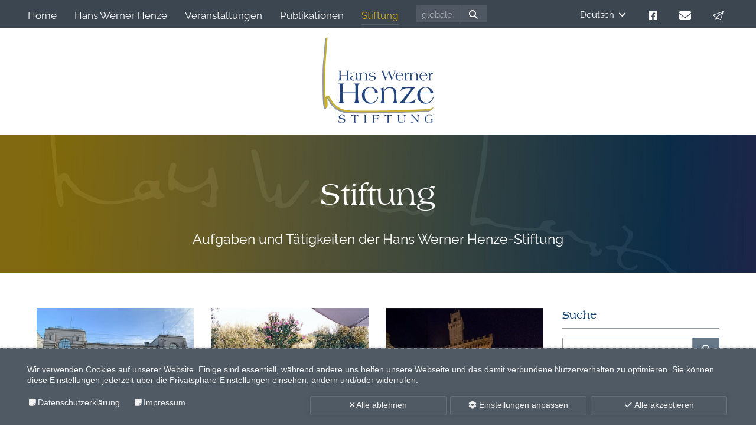

--- FILE ---
content_type: text/html; charset=utf-8
request_url: https://www.hans-werner-henze-stiftung.de/stiftung?tx_news_pi1%5Bcontroller%5D=News&tx_news_pi1%5BoverwriteDemand%5D%5Byear%5D=2019&cHash=116939b805072651035bdfd996e52276
body_size: 16124
content:
<!DOCTYPE html>
<html lang="de">
   <head> <meta charset="utf-8">
      <!--
	This website is powered by TYPO3 - inspiring people to share!
	TYPO3 is a free open source Content Management Framework initially created by Kasper Skaarhoj and licensed under GNU/GPL.
	TYPO3 is copyright 1998-2026 of Kasper Skaarhoj. Extensions are copyright of their respective owners.
	Information and contribution at https://typo3.org/
-->
       <meta name="generator" content="TYPO3 CMS"> <meta name="viewport" content="width=device-width, initial-scale=1.0, maximum-scale=5.0"> <meta name="robots" content="INDEX,FOLLOW"> <meta property="og:title" content="Stiftung"> <meta property="og:url" content="https://www.hans-werner-henze-stiftung.de/stiftung"> <meta name="twitter:card" content="summary"> <meta name="twitter:title" content="Stiftung"> <meta name="date" content="2026-01-05"> <meta name="twitter:url" content="https://www.hans-werner-henze-stiftung.de/stiftung"> <link rel="stylesheet" href="/typo3temp/assets/compressed/merged-5841ce821dfe40bc9220a4ef54cafc77-7786868bb90c9ba1da43987d87ed8778.css?1768229097" media="all">
      <script src="/typo3temp/assets/compressed/merged-9240f8588a5afbba86f13c92b4d96903-3c5a81f5fcefa819dab6190aec8117e1.js?1759298744" type="text/javascript"></script>
       <link rel="shortcut icon" type="image/x-icon" href="https://www.hans-werner-henze-stiftung.de/typo3conf/ext/hwh_basic/Resources/Public/Icons/Favicon/favicon.ico"><link rel="apple-touch-icon" sizes="40x40" href="https://www.hans-werner-henze-stiftung.de/typo3conf/ext/hwh_basic/Resources/Public/Icons/Favicon/ios/Icon-40.png"><link rel="apple-touch-icon" sizes="50x50" href="https://www.hans-werner-henze-stiftung.de/typo3conf/ext/hwh_basic/Resources/Public/Icons/Favicon/ios/Icon-50.png"><link rel="apple-touch-icon" sizes="60x60" href="https://www.hans-werner-henze-stiftung.de/typo3conf/ext/hwh_basic/Resources/Public/Icons/Favicon/ios/Icon-60.png"><link rel="apple-touch-icon" sizes="76x76" href="https://www.hans-werner-henze-stiftung.de/typo3conf/ext/hwh_basic/Resources/Public/Icons/Favicon/ios/Icon-76.png"><link rel="apple-touch-icon" sizes="180x180" href="https://www.hans-werner-henze-stiftung.de/typo3conf/ext/hwh_basic/Resources/Public/Icons/Favicon/ios/Icon-60@3x.png"><meta name="theme-color" content="#ffffff"><meta name="background-color" content="#ffffff"><title>Stiftung</title>
      <script src="https://newsletter.hans-werner-henze.info/form/288/259/18f2250063/popup.js?_g=1730905747" async></script>
       <link rel="canonical" href="https://www.hans-werner-henze-stiftung.de/stiftung"> <link rel="alternate" hreflang="de" href="https://www.hans-werner-henze-stiftung.de/stiftung"> <link rel="alternate" hreflang="en" href="https://www.hans-werner-henze-stiftung.de/en/foundation"> <link rel="alternate" hreflang="it" href="https://www.hans-werner-henze-stiftung.de/it/fondazione"> <link rel="alternate" hreflang="x-default" href="https://www.hans-werner-henze-stiftung.de/stiftung"> </head>
   <body id="bBody" class=" layout-">
      <header class="header default">
         <div class="header-primary">
            <div class="grid">
               <div class="header-columns">
                  <div class="header-column-1 flxwrap">
                     <div class="header-item header-mainmenu"> <nav class="menu main-menu subtoggle"> <ul> <li class="item main-menu-item default item-7"> <a class="anime default " href="/"> <span class="label">Home</span> </a>
                                 <div class="subitems-toggle"> </div>
                                  </li> <li class="item main-menu-item hassub default item-4"> <a class="anime default " href="/hans-werner-henze"> <span class="label">Hans Werner Henze</span> </a>
                                 <div class="subitems-toggle"> <ul> <li> <a class=" default" href="/hans-werner-henze">Magazin</a> </li> <li> <a class=" default" href="/hans-werner-henze/leben">Leben</a> </li> <li> <a class=" default" href="/hans-werner-henze/werkverzeichnis">Werkverzeichnis</a> </li> <li> <a class=" default" href="/hans-werner-henze/galerie">Galerie</a> </li> </ul> </div>
                                  </li> <li class="item main-menu-item hassub default item-5"> <a class="anime default " href="/veranstaltungen"> <span class="label">Veranstaltungen</span> </a>
                                 <div class="subitems-toggle"> <ul> <li> <a class=" default" href="/veranstaltungen/archiv">Veranstaltungsarchiv</a> </li> </ul> </div>
                                  </li> <li class="item main-menu-item default item-6"> <a class="anime default " href="/publikationen"> <span class="label">Publikationen</span> </a>
                                 <div class="subitems-toggle"> </div>
                                  </li> <li class="item main-menu-item hassub active item-3"> <a class="anime active " href="/stiftung"> <span class="label">Stiftung</span> </a>
                                 <div class="subitems-toggle"> <ul> <li> <a class=" active" href="/stiftung">Stiftungsnachrichten</a> </li> <li> <a class=" default" href="/stiftung/stiftungsorgane">Stiftungsorgane</a> </li> </ul> </div>
                                  </li> <li class="item main-menu-item default item-x"> <button class="btn-button btn-togglebars"> <span class="icon"> <svg xmlns="http://www.w3.org/2000/svg" class="togglebars-svg" data-name="togglebars" viewBox="0 0 20 20"> <rect class="icon-color togglebar togglebar-1" y="2" width="20" height="3"></rect> <rect class="icon-color togglebar togglebar-2" y="8.5" width="20" height="3"></rect> <rect class="icon-color togglebar togglebar-3" y="8.5" width="20" height="3"></rect> <rect class="icon-color togglebar togglebar-4" y="15" width="20" height="3"></rect> </svg></span> <span class="label">Menü</span></button> </li> </ul> </nav> </div>
                     <div class="header-item header-search"> <form action="https://www.hans-werner-henze-stiftung.de/suche" method="post"> <fieldset> <input type="text" name="tx_indexedsearch_pi2[search][sword]" class="search-field" value="" title="Bitte geben Sie hier Ihren gesuchten Begriff ein." placeholder="globale Suche"> <button type="submit" class="search-button"><i class="fas fa-search"></i></button> <input type="hidden" name="tx_indexedsearch_pi2[action]" value="search"> </fieldset> </form> </div>
                      </div>
                  <div class="header-column-2 flxwrap">
                     <div class="header-item header-languagemenu"> <nav class="language-menu menu"> <ul class="language-items"> <li class="language-item active"> <span class="item" href="/stiftung"> <span class="label">Deutsch</span><span class="toggle"><i class="fa-solid fa-angle-down"></i></span> </span>
                                 <div class="language-toggle-items"> <ul class="language-items"> <li class="language-item"> <a class="item" href="/en/foundation"> <span class="label">English</span> </a> </li> <li class="language-item"> <a class="item" href="/it/fondazione"> <span class="label">Italiano</span> </a> </li> </ul> </div>
                                  </li> </ul> </nav> </div>
                     <div class="header-item header-socialmediamenu"> <nav class="menu quickmenu"> <ul> <li class="item quickmenu-item default item-103"> <a class="anime default " target="_blank" href="https://www.facebook.com/hans.werner.henze"> <span class="icon"><svg version="1.1" id="Ebene_1" xmlns="http://www.w3.org/2000/svg" xmlns:xlink="http://www.w3.org/1999/xlink" x="0px" y="0px" viewBox="0 0 100 100" style="enable-background:new 0 0 100 100;" xml:space="preserve"> <path d="M89.3,0H10.7C4.8,0,0,4.8,0,10.7v78.6C0,95.2,4.8,100,10.7,100h30.6V66H27.3V50h14.1V37.8c0-13.9,8.3-21.5,20.9-21.5	c6.1,0,12.4,1.1,12.4,1.1V31h-7c-6.9,0-9,4.3-9,8.6V50H74l-2.5,16H58.6v34h30.6c5.9,0,10.7-4.8,10.7-10.7V10.7	C100,4.8,95.2,0,89.3,0z"/> </svg></span> <span class="label">facebook</span> </a> </li> <li class="item quickmenu-item default item-104"> <a class="anime default " href="/kontakt"> <span class="icon"><svg version="1.1" id="Ebene_1" xmlns="http://www.w3.org/2000/svg" xmlns:xlink="http://www.w3.org/1999/xlink" x="0px" y="0px" viewBox="0 0 130 100" style="enable-background:new 0 0 130 100;" xml:space="preserve"> <path d="M12.2,0C5.5,0,0,5.6,0,12.5c0,3.9,1.8,7.6,4.9,10L60.1,65c2.9,2.2,6.9,2.2,9.8,0l55.2-42.5c3.1-2.4,4.9-6.1,4.9-10	C130,5.6,124.5,0,117.8,0C117.8,0,12.2,0,12.2,0z M0,29.2v54.2C0,92.5,7.3,100,16.2,100h97.5c9,0,16.2-7.5,16.2-16.7V29.2L74.8,71.7	c-5.8,4.5-13.7,4.5-19.5,0L0,29.2z"/> </svg></span> <span class="label">e-mail</span> </a> </li> <li class="item quickmenu-item default item-443"> <a class="anime default rm-open-popup" href="/stiftung"> <span class="icon"><svg xmlns="http://www.w3.org/2000/svg" xmlns:xlink="http://www.w3.org/1999/xlink" version="1.1" id="Ebene_1" x="0px" y="0px" viewBox="0 0 120 100" style="enable-background:new 0 0 120 100;" xml:space="preserve"> <path d="M84.2,100c-0.9,0-1.8-0.3-2.6-0.7L56.1,82.9c-0.4-0.2-0.8-0.4-1.2-0.4c-0.5,0-1.1,0.2-1.5,0.5L36.6,97.2 c-0.9,0.8-2.1,1.2-3.3,1.2l0,0c-0.3,0-0.6,0-0.9-0.1c-2.8-0.5-4.6-3.1-4.1-5.9l4.1-23c0.2-0.9-0.2-1.8-1-2.4l-29-18.5 c-1.6-1-2.4-2.8-2.2-4.7c0.2-1.9,1.4-3.5,3.1-4.1L113.2,0.3c0.5-0.2,1.1-0.3,1.7-0.3c1.3,0,2.5,0.5,3.5,1.4c1.3,1.3,1.8,3.3,1.2,5.1 L89,96.7C88.3,98.7,86.4,100,84.2,100z M105.1,20.3c-0.5,0-1,0.2-1.4,0.5L46.5,65.7c-0.6,0.5-0.9,1.2-0.9,1.9c0,0.7,0.4,1.4,1.1,1.8 l34.4,22c0.4,0.2,0.8,0.4,1.3,0.4c0.3,0,0.5,0,0.8-0.1c0.7-0.2,1.2-0.8,1.4-1.4l22.7-66.9c0.3-1,0-2-0.9-2.6 C106,20.5,105.5,20.3,105.1,20.3z M96.9,12.9c-0.3,0-0.5,0-0.8,0.1L12.4,43.1c-0.8,0.3-1.4,1-1.5,1.9c-0.1,0.9,0.3,1.7,1.1,2.2 l25.4,16.3c0.4,0.2,0.8,0.4,1.2,0.4c0.6,0,1.3-0.3,1.7-0.8c0.2-0.2,0.3-0.5,0.4-0.7L98.4,17c0.9-0.7,1.1-1.9,0.6-2.9 C98.6,13.3,97.8,12.9,96.9,12.9z"/> </svg></span> <span class="label">Newsletter</span> </a> </li> </ul> </nav> </div>
                               </div>
                            </div>
                         </div>
                      </div>
                  <div class="header-secondary">
                     <div class="grid"> <figure class="header-logo" itemscope itemtype="http://schema.org/Organization"> <a href="/"> <svg version="1.1" id="hwhs-logo" xmlns="http://www.w3.org/2000/svg" xmlns:xlink="http://www.w3.org/1999/xlink" x="0px" y="0px" viewBox="0 0 500 390" style="enable-background:new 0 0 500 390;" xml:space="preserve">
                                 <style type="text/css">
	.st0{fill:#9098A3;}
	.st1{fill:#C7AF30;}
	.st2{fill:#24457C;}
</style>
                                  <path class="st0" d="M188.7,347.6c-39.3,0-77.5-0.7-91.7-3.3c-33.6-6.2-52.7-28.6-59-35.9c-2.6-3.1-5.3-7.9-8.2-13.1	c-2.9-5.2-8.8-15.7-11.6-16.5c-1.4,2.8-0.8,14.2-0.4,21.2c0.9,15.2,1.5,27.3-6.2,27.8c-1.3,0.1-2.5-0.4-3.5-1.3	c-10.5-10.1-7.5-169-7.4-170.6c1.2-36.7,11-141.9,11.1-143c0.2-2,2-7.8,4-7.6c2,0.2,1.9,8.2,1.7,10.2c-0.1,1.1-8.4,104-9.6,140.6	C7,186.9,7.1,238,8.6,275.4c0.6,15.2,1.5,14.3,1.5,10.3c0.1-7.6,1.4-12.2,5.2-13.7c8-3.1,14.1,8,20.7,19.7c2.7,4.8,5.2,9.4,7.4,11.9	c5.9,6.9,23.7,27.7,54.9,33.5c24.4,4.5,128.1,3.1,172.3,2.5c9.6-0.1,16.8-0.2,20.1-0.2c19.5,0,169-5.6,175.3-5.8	c20.9-0.8,27.3-9.4,29.1-8.7c1.8,0.7-8,13.3-20.2,15.2c-6.1,0.9-164.5,6.5-184.3,6.5c-3.4,0-10.5,0.1-20,0.2	C249.8,347.2,218.9,347.6,188.7,347.6z M13.3,321.5L13.3,321.5L13.3,321.5z"/> <path class="st1" d="M193.5,342.8c-39.3,0-77.5-0.7-91.7-3.3c-33.6-6.2-52.7-28.6-59-35.9c-2.6-3.1-5.3-7.9-8.2-13.1	c-2.9-5.2-8.8-15.7-11.6-16.5c-1.4,2.8-0.8,14.2-0.4,21.2c0.9,15.2,1.5,27.3-6.2,27.8c-1.3,0.1-2.5-0.4-3.5-1.3	c-10.5-10.1-7.5-169-7.4-170.6c1.2-36.7,11-141.9,11.1-143c0.2-2,2-7.8,4-7.6c2,0.2,1.9,8.2,1.7,10.2c-0.1,1.1-8.4,104-9.6,140.6	c-1,30.8-0.8,81.9,0.7,119.3c0.6,15.2,1.5,14.3,1.5,10.3c0.1-7.6,1.4-12.2,5.2-13.7c8-3.1,14.1,8,20.7,19.7	c2.7,4.8,5.2,9.4,7.4,11.9c5.9,6.9,23.7,27.7,54.9,33.5c24.4,4.5,128.1,3.1,172.3,2.5c9.6-0.1,16.8-0.2,20.1-0.2	c19.5,0,169-5.6,175.3-5.8c20.9-0.8,27.3-9.4,29.1-8.7c1.8,0.7-8,13.3-20.2,15.2c-6.1,0.9-164.5,6.5-184.3,6.5	c-3.4,0-10.5,0.1-20,0.2C254.6,342.3,223.8,342.8,193.5,342.8z M18.1,316.6L18.1,316.6L18.1,316.6z"/> <path class="st2" d="M222.3,199.2c5.5,0,9.8-1.1,13-3.4c3.2-2.3,4.8-5.3,4.8-9c0-2.7-1-4.8-3.1-6.2c-2-1.4-5.7-2.4-10.9-3 c-4.6-0.5-7.6-1.2-9-2.1c-1.3-0.9-2-2.3-2-4.1c0-2.3,1-4.2,2.9-5.7c1.9-1.5,4.4-2.3,7.3-2.3c2.7,0,4.9,0.6,6.7,1.9 c1.7,1.3,2.9,3.1,3.6,5.6h0.5l1.9-6.5c-1.8-0.7-3.8-1.3-6-1.7c-2.2-0.4-4.6-0.6-7.1-0.6c-4.6,0-8.4,1-11.3,2.9 c-2.9,2-4.4,4.4-4.4,7.4c0,2.7,1.1,4.8,3.3,6.4c2.2,1.5,5.6,2.6,10.4,3.3c4.8,0.6,7.8,1.4,9,2.4s1.9,2.5,1.9,4.7 c0,2.5-1,4.6-2.9,6.2c-1.9,1.6-4.5,2.4-7.8,2.4c-3.8,0-6.9-0.9-9.4-2.6c-2.5-1.7-3.9-4-4.2-6.8h-0.3l-2.3,7.6 c2.3,1.1,4.8,1.9,7.3,2.4C216.8,198.9,219.5,199.2,222.3,199.2z M131.2,179.5c-4.4,1.9-6.5,4.8-6.5,8.5c0,3.4,1.2,6.1,3.7,8.1 c2.5,2,5.8,3,10,3c3.1,0,5.8-0.6,8-1.9c2.3-1.3,4.1-3.1,5.4-5.5c0.2,1.2,0.6,2.3,1,3.4c0.4,1.1,0.9,2.1,1.5,3.1h1.8 c1.1,0,2.8,0,5.2,0.1c0.1,0,0.2,0,0.2,0v-0.5c-1.6-0.4-2.7-1.6-3.4-3.6c-0.6-2-0.9-5.7-0.9-11.3v-4.8c0-3.6-0.2-6.2-0.7-7.8 c-0.5-1.6-1.2-3-2.3-4.1c-1.3-1.3-3.1-2.4-5.2-3.1c-2.2-0.7-4.7-1.1-7.5-1.1c-2.8,0-5.5,0.3-8.1,0.9c-2.5,0.6-4.9,1.5-7.1,2.6 l2.1,6.9h0.4c0.5-2.9,1.8-5.2,3.9-6.8c2.1-1.6,4.9-2.4,8.3-2.4c3.7,0,6.4,1.1,8.2,3.2c1.8,2.1,2.7,5.4,2.9,9.9l-1.7,0 C141.9,176.6,135.5,177.6,131.2,179.5z M152,178v2.2v3.7c0,4.2-1.1,7.4-3.2,9.8c-2.1,2.4-5,3.5-8.7,3.5c-2.8,0-5.1-0.8-6.8-2.4 c-1.7-1.6-2.6-3.7-2.6-6.3c0-3.4,1.6-6,4.8-7.8c3.2-1.8,7.7-2.7,13.6-2.7c0.8,0,1.4,0,1.8,0C151.3,178,151.7,178,152,178z M78.9,198.2c1,0,2.9,0.1,5.8,0.2c0.8,0,1.5,0,2,0.1V198c-1.8-0.5-3-1.6-3.6-3.3c-0.6-1.7-1-5.6-1-11.6v-7.1 c0.9,0,1.9-0.1,2.8-0.1c1,0,2.2,0,3.7,0h15.1c1.5,0,2.7,0,3.7,0c0.9,0,1.9,0.1,2.8,0.1v7.1c0,6.2-0.3,10.1-0.9,11.8 c-0.6,1.7-1.8,2.7-3.6,3.1v0.5c0.2,0,0.5,0,1,0c2.9-0.2,5-0.2,6.2-0.2c1.1,0,3,0.1,5.9,0.2c0.8,0,1.4,0,1.8,0.1V198 c-1.8-0.4-3-1.5-3.6-3.3c-0.6-1.7-0.9-5.6-0.9-11.6v-22.9c0-1.6,0.3-2.8,0.9-3.7c0.6-0.9,1.6-1.4,2.9-1.7v-0.5 c-1.4,0.1-2.6,0.1-3.6,0.1c-1,0-1.8,0-2.3,0c-1.3,0-2.6,0-3.8,0s-2.5-0.1-3.6-0.1v0.5c1.3,0.3,2.2,0.8,2.9,1.7 c0.6,0.9,0.9,2.1,0.9,3.7l0,13.9c-1.9,0.1-3.4,0.1-4.4,0.1c-1.1,0-1.8,0-2.1,0H88.6c-1.1,0-2.1,0-3.2,0c-1.1,0-2.2-0.1-3.3-0.1 l0-13.9c0-1.6,0.3-2.8,0.9-3.7c0.6-0.8,1.6-1.4,2.9-1.7v-0.5c-1.3,0.1-2.5,0.1-3.6,0.1c-1.1,0-2.2,0-3.1,0c-0.9,0-1.9,0-3,0 c-1.1,0-2.3-0.1-3.6-0.1v0.5c1.4,0.4,2.4,1,2.9,1.8c0.5,0.8,0.8,2,0.8,3.6V183c0,6.3-0.3,10.2-1,11.9c-0.6,1.6-1.8,2.6-3.6,3.1 v0.5c0.1,0,0.3,0,0.6,0C75.4,198.3,77.6,198.2,78.9,198.2z M334,193.9c3.5,3.5,7.9,5.2,13.3,5.2c4.5,0,8.2-1.2,11.1-3.6 c2.9-2.4,5.1-5.9,6.5-10.5l-1-1.3c-1.3,4.4-3.2,7.8-5.7,10c-2.5,2.3-5.6,3.4-9.2,3.4c-4.2,0-7.6-1.5-10.1-4.6 c-2.5-3-3.8-7.2-3.8-12.3c0-0.9,0-1.6,0-2.3c0-0.6,0.1-1.3,0.1-1.9h29c-0.5-4.3-2.3-7.7-5.3-10.2c-3-2.5-6.9-3.7-11.7-3.7 c-5.4,0-9.8,1.7-13.2,5.1c-3.4,3.4-5.1,7.8-5.1,13.2C328.8,186,330.5,190.5,334,193.9z M339.6,166.4c2.1-2,4.6-2.9,7.7-2.9 c3,0,5.5,1,7.3,3c1.9,2,2.9,4.8,3,8.2h-22.2C336.1,171.1,337.5,168.3,339.6,166.4z M398.4,198.2c1.1,0,2.2,0,3.3,0 c1.1,0,2.3,0.1,3.5,0.1v-0.5c-1.6-0.5-2.7-1.5-3.3-2.9c-0.6-1.4-0.9-4.8-0.9-10.2v-3.3c0-5.7,1-10,3.1-12.9 c2.1-2.9,5.2-4.4,9.2-4.4c3.5,0,6.1,1.4,7.8,4.1c1.6,2.8,2.5,7.1,2.5,13.1v1.3v2.8c0,4.8-0.3,7.9-0.9,9.4 c-0.6,1.4-1.7,2.4-3.3,2.9v0.5c1.6-0.1,2.9-0.1,4-0.1s2,0,2.7,0c1,0,2.1,0,3.2,0c1.1,0,2.4,0.1,3.6,0.1v-0.5 c-1.6-0.5-2.8-1.4-3.4-2.9c-0.6-1.4-0.9-5.1-0.9-10.8v-2.7c0-3.8-0.2-6.7-0.5-8.6c-0.3-1.9-0.9-3.6-1.6-4.8 c-1.1-1.8-2.7-3.2-4.8-4.3c-2-1-4.3-1.5-6.9-1.5c-3.9,0-7,0.9-9.4,2.8c-2.4,1.9-4.1,4.6-5,8.3v-10.1c-1.3,0.5-2.6,0.9-3.9,1.3 c-1.4,0.4-2.8,0.8-4.3,1.2l0,0.5c1.4,0.1,2.3,0.6,2.8,1.3c0.5,0.8,0.8,2.7,0.8,5.8v9.6v2.3c0,5.1-0.3,8.3-0.9,9.8 c-0.6,1.5-1.7,2.5-3.3,3v0.5c1.5-0.1,2.8-0.1,3.9-0.1C396.7,198.2,397.6,198.2,398.4,198.2z M482.4,198.2c1.1,0,2.3,0,3.4,0 c1.1,0,2.3,0.1,3.5,0.1l0-0.5c-1.7-0.5-2.8-1.5-3.4-2.9c-0.6-1.4-0.9-4.8-0.9-10.1v-3.9c0-3.9,0.6-6.9,1.8-9 c1.2-2.1,2.9-3.1,5.1-3.1c0.7,0,1.3,0.1,1.8,0.4c0.5,0.3,1,0.7,1.5,1.3h0.3l2.6-7.4c-0.2,0-0.3,0-0.5,0c-0.2,0-0.5,0-0.8,0 c-2.5,0-4.9,0.9-6.9,2.6c-2.1,1.8-3.9,4.3-5.3,7.7l0.1-10.2c-1.8,0.6-3.3,1-4.7,1.4c-1.4,0.4-2.7,0.7-3.8,1l0,0.5 c1.5,0,2.5,0.5,3,1.2c0.5,0.8,0.8,3,0.8,6.6v8.9v2.8c0,4.8-0.3,7.9-0.9,9.3c-0.6,1.4-1.7,2.4-3.4,2.9v0.5c1.4-0.1,2.6-0.1,3.7-0.1 C480.4,198.2,481.5,198.2,482.4,198.2z M374.8,198.2c1.1,0,2.3,0,3.4,0c1.1,0,2.3,0.1,3.5,0.1l0-0.5c-1.7-0.5-2.8-1.5-3.4-2.9 c-0.6-1.4-0.9-4.8-0.9-10.1v-3.9c0-3.9,0.6-6.9,1.8-9c1.2-2.1,2.9-3.1,5.1-3.1c0.7,0,1.3,0.1,1.8,0.4c0.5,0.3,1,0.7,1.5,1.3h0.3 l2.6-7.4c-0.2,0-0.3,0-0.5,0c-0.2,0-0.5,0-0.8,0c-2.5,0-4.9,0.9-6.9,2.6c-2.1,1.8-3.9,4.3-5.3,7.7l0.1-10.2 c-1.8,0.6-3.3,1-4.7,1.4c-1.4,0.4-2.7,0.7-3.8,1l0,0.5c1.5,0,2.5,0.5,3,1.2c0.5,0.8,0.8,3,0.8,6.6v8.9v2.8c0,4.8-0.3,7.9-0.9,9.3 c-0.6,1.4-1.7,2.4-3.4,2.9v0.5c1.4-0.1,2.6-0.1,3.7-0.1C372.9,198.2,373.9,198.2,374.8,198.2z M100.3,373 c-1.6-1.4-3.9-2.4-7.2-2.9c-0.9-0.2-2.1-0.3-3.7-0.6c-3.8-0.5-6.4-1.1-7.8-1.8c-1.1-0.5-1.9-1.2-2.5-2c-0.6-0.9-0.9-1.8-0.9-2.9 c0-2.1,0.9-3.9,2.8-5.3c1.9-1.4,4.3-2.1,7.1-2.1c2.9,0,5.3,0.7,7.1,2.1c1.9,1.4,3,3.3,3.4,5.8l0.5,0.1l2-6.3 c-2.2-1-4.3-1.7-6.3-2.1c-2.1-0.4-4.3-0.7-6.6-0.7c-4.4,0-8,1-10.8,2.9c-2.8,1.9-4.2,4.4-4.2,7.2c0,2.3,0.8,4.2,2.4,5.7 c1.6,1.5,4,2.6,7.3,3.2c1.1,0.3,2.9,0.5,5.4,0.9c2.5,0.3,4.3,0.7,5.3,1.2c1.3,0.6,2.2,1.3,2.8,2.2c0.6,0.9,0.9,2,0.9,3.3 c0,2.4-1,4.4-3,6c-2,1.6-4.6,2.4-7.7,2.4c-3.3,0-6.2-0.9-8.6-2.8c-2.4-1.8-3.8-4.2-4.3-7.1l-0.4-0.1l-2.2,7.7c2,1.1,4.3,2,7,2.5 s5.5,0.9,8.5,0.9c4.6,0,8.4-1.1,11.4-3.4c3-2.3,4.4-5.1,4.4-8.5C102.6,376.3,101.8,374.4,100.3,373z M272.2,169.1 c0.2,0.5,0.3,0.9,0.5,1.3l10.9,29.1h0.2l13.9-37.5l14.1,37.5h0.2l9.6-26.1c2.6-7.3,4.6-12.1,6-14.5c1.3-2.4,2.6-3.8,3.9-4.2v-0.5 c-0.8,0.1-1.7,0.2-2.6,0.2c-0.9,0-2,0.1-3,0.1c-1.1,0-2.2,0-3.1-0.1c-1,0-1.9-0.1-2.8-0.2l0,0.5c1.2,0.1,2.1,0.5,2.7,1.2 s0.9,1.9,0.9,3.3c0,1-0.2,2.4-0.7,4.3c-0.5,1.8-1.4,4.6-2.7,8.4l-5.8,16.7l-14.5-35.6h-0.5l-13.3,36.1l-9.4-23.8 c-0.7-1.9-1.3-3.6-1.7-5c-0.4-1.4-0.6-2.4-0.6-3.1c0-0.8,0.2-1.4,0.7-1.8c0.4-0.4,1.2-0.7,2.3-1v-0.5c-0.3,0-0.8,0-1.4,0.1 c-2.5,0.1-4.3,0.2-5.3,0.2c-0.7,0-1.4,0-2.2,0c-0.8,0-1.9-0.1-3.4-0.2v0.5C266.4,155.3,268.9,160.1,272.2,169.1z M454.9,199.2 c4.5,0,8.2-1.2,11.1-3.6c2.9-2.4,5.1-5.9,6.5-10.5l-1-1.3c-1.3,4.4-3.2,7.8-5.7,10c-2.5,2.3-5.6,3.4-9.2,3.4 c-4.2,0-7.6-1.5-10.1-4.6c-2.5-3-3.8-7.2-3.8-12.3c0-0.9,0-1.6,0-2.3c0-0.6,0.1-1.3,0.1-1.9h29c-0.5-4.3-2.3-7.7-5.3-10.2 c-3-2.5-6.9-3.7-11.7-3.7c-5.4,0-9.8,1.7-13.2,5.1c-3.4,3.4-5.1,7.8-5.1,13.2c0,5.4,1.7,9.9,5.2,13.4 C445.1,197.4,449.5,199.2,454.9,199.2z M447.2,166.4c2.1-2,4.6-2.9,7.7-2.9c3,0,5.5,1,7.3,3c1.9,2,2.9,4.8,3,8.2H443 C443.7,171.1,445.1,168.3,447.2,166.4z M413.2,301.7l6.3-19.5l-0.9-0.3c-4.8,6-10,10.3-15.6,12.8c-5.6,2.5-12.9,3.8-21.7,3.8 c-5.3,0-8.7-0.2-10.1-0.6c-1.4-0.4-2.1-1.1-2.1-2.2c0-1,0.7-2.7,2.2-5.1c1.4-2.4,4.3-6.5,8.5-12.4l11.8-16.4c4-5.6,8-10.9,11.9-16 c3.9-5.1,7.9-10,11.9-14.9v-0.9h-57.8l-6.4,17l0.7,0.3c4.2-5.3,8.8-9.1,13.8-11.3c5-2.2,12.9-3.3,23.7-3.3c3.3,0,5.7,0.2,7.3,0.6 c1.6,0.4,2.4,1.1,2.4,2c0,1.5-4.1,7.4-12.3,17.7l-0.7,0.9l-12.6,15.8l-1.9,2.4c-9.4,11.7-17.3,21.2-23.7,28.4v0.8h45.2 c2.9,0,8.1,0.1,15.8,0.2C410.7,301.7,412.2,301.7,413.2,301.7z M369.6,355.1c-0.7,0-1.4,0-2.2-0.1c-0.8,0-1.7-0.1-2.7-0.2v0.4 c1.7,0.8,2.8,2,3.5,3.7c0.6,1.7,1,5.5,1,11.5v5.4c0,4.4-1,7.6-3.1,9.8s-5.2,3.2-9.4,3.2c-2.8,0-5.1-0.6-7-1.7 c-1.9-1.1-3.2-2.7-3.8-4.7c-0.3-0.9-0.6-2.3-0.7-4.2c-0.2-1.8-0.2-4.2-0.2-7.1v-11.6c0-1.3,0.2-2.2,0.7-2.9 c0.5-0.7,1.2-1.1,2.3-1.3v-0.4c-0.2,0-0.5,0-0.9,0.1c-2,0.1-3.5,0.2-4.3,0.2c-1.1,0-2.7-0.1-5-0.2c-0.1,0-0.2,0-0.3,0v0.4 c1.1,0.3,1.8,0.8,2.3,1.4c0.5,0.7,0.7,1.6,0.7,2.8v6c0,1.3,0,3-0.1,5.1c0,2.1-0.1,3.5-0.1,4.2c0,3.6,0.3,6.2,0.8,7.8 c0.5,1.7,1.4,3,2.6,4.2c1.3,1.2,3,2.1,5.1,2.7c2.1,0.6,4.6,0.9,7.4,0.9c4.9,0,8.5-1.2,10.9-3.7c2.4-2.5,3.6-6.2,3.6-11.1v-5.1 c0-5.4,0.3-9.1,1-11.1c0.7-2,1.9-3.3,3.7-4v-0.4c-0.8,0.1-1.7,0.1-2.6,0.2C371.6,355.1,370.6,355.1,369.6,355.1z M430.6,355 c-0.7,0-2-0.1-3.9-0.2c-0.4,0-0.7-0.1-0.9-0.1v0.4c1.7,0.8,2.8,2,3.5,3.7c0.6,1.7,1,5.1,1,10.2v11.7c-3.6-3.4-7.3-7.2-11.1-11.2 c-3.8-4.1-8.1-8.9-13-14.7c-0.5,0-1.1,0-1.8,0.1c-1,0-1.7,0.1-2,0.1c-0.3,0-0.8,0-1.7-0.1c-0.9,0-1.6-0.1-2.2-0.1v0.4 c1.3,0.5,2.2,1.1,2.8,1.9c0.5,0.8,0.8,2.4,0.8,4.7v11.8c0,5.6-0.3,9.5-1,11.5c-0.7,2.1-1.9,3.3-3.6,3.7v0.4h3.8h3.5h3.2V389 c-1.7-0.5-2.8-1.7-3.5-3.6c-0.7-1.9-1-6.3-1-13.2v-13.3c1.1,1.2,2.8,3,5,5.4c10.3,11.3,17.9,19.9,22.8,26.1h0.5v-20.1 c0-5.7,0.3-9.4,1-11.3c0.7-1.9,1.9-3.1,3.6-3.8v-0.4H436C433.5,355,431.7,355,430.6,355z M341.2,300.8c-3.3-1-5.6-2.9-6.8-5.9 c-1.2-2.9-1.8-10.3-1.8-22.1v-5.5c0-7.7-0.3-13.6-1-17.6c-0.7-4-1.8-7.2-3.3-9.8c-2.3-3.7-5.5-6.6-9.7-8.7 c-4.1-2.1-8.8-3.1-14-3.1c-7.8,0-14.2,1.9-19.2,5.7s-8.4,9.4-10.2,16.8v-20.5c-2.6,0.9-5.3,1.8-8,2.7c-2.8,0.8-5.7,1.7-8.7,2.4 l0.1,0.9c2.8,0.2,4.7,1.1,5.8,2.7c1,1.6,1.6,5.5,1.6,11.8v19.5v4.7c0,10.3-0.6,17-1.8,20c-1.2,3-3.5,5-6.8,6.1v1.1 c3-0.1,5.7-0.2,7.9-0.3c2.3-0.1,4.1-0.1,5.6-0.1c2.2,0,4.5,0,6.8,0.1c2.3,0.1,4.7,0.2,7.1,0.3v-1.1c-3.3-1-5.5-3-6.7-5.9 c-1.2-2.9-1.8-9.9-1.8-20.9v-6.7c0-11.6,2.1-20.4,6.4-26.3c4.3-5.9,10.5-8.9,18.8-8.9c7.2,0,12.5,2.8,15.9,8.4 c3.3,5.6,5,14.5,5,26.8v2.7v5.8c0,9.8-0.6,16.1-1.9,19.1c-1.2,2.9-3.5,4.9-6.8,5.9v1.1c3.2-0.1,5.9-0.2,8.2-0.3 c2.3-0.1,4.1-0.1,5.5-0.1c2,0,4.2,0,6.6,0.1c2.3,0.1,4.8,0.2,7.4,0.3V300.8z M487.1,296.1c6-4.8,10.4-12,13.1-21.4l-2.1-2.7 c-2.6,9-6.5,15.8-11.6,20.4c-5.2,4.6-11.4,7-18.8,7c-8.6,0-15.4-3.1-20.5-9.3c-5.1-6.2-7.7-14.6-7.7-25.1c0-1.8,0-3.3,0.1-4.6 c0-1.3,0.1-2.6,0.2-3.9h59.1c-1-8.8-4.6-15.7-10.8-20.7c-6.2-5-14.1-7.6-23.8-7.6c-11,0-20,3.5-27,10.5s-10.4,15.9-10.4,26.9 c0,11.1,3.5,20.2,10.6,27.3c7,7.1,16.1,10.7,27.1,10.7C473.5,303.4,481.1,301,487.1,296.1z M448.7,236.6c4.2-4,9.4-6,15.6-6 c6.2,0,11.1,2.1,14.9,6.2c3.8,4.1,5.9,9.7,6.1,16.7h-45.1C441.7,246.2,444.5,240.5,448.7,236.6z M491.7,372.2c-1,0-2.1,0-3.2,0 c-1.1,0-2.3-0.1-3.8-0.1v0.5c2.4,0.2,4,0.7,4.8,1.6c0.8,0.9,1.2,2.9,1.2,6.1c0,3.5-0.7,5.9-2.1,7.2c-1.4,1.3-3.9,2-7.4,2 c-4.8,0-8.5-1.5-11.2-4.5c-2.6-3-3.9-7.2-3.9-12.6c0-5.4,1.3-9.6,3.9-12.6c2.6-3,6.2-4.4,11-4.4c3.3,0,6,0.8,8.1,2.4 c2.1,1.6,3.5,3.8,4.1,6.8l0.4,0.1l2.1-6c-2.2-1.4-4.5-2.4-7.1-3.2c-2.5-0.7-5.2-1.1-7.9-1.1c-6,0-10.9,1.7-14.6,5 c-3.7,3.3-5.6,7.7-5.6,13.1c0,5.5,1.8,9.9,5.5,13.3s8.5,5,14.5,5c2.9,0,5.6-0.4,8.2-1.3c2.5-0.8,4.7-2,6.6-3.6 c0-0.4-0.1-0.8-0.1-1.3c0-0.5,0-1.1,0-2.1v-5.8c0-1.2,0.2-2.1,0.6-2.6c0.4-0.5,1.3-1,2.7-1.4V372c-0.2,0-0.6,0-1,0 C494.8,372.1,492.8,372.2,491.7,372.2z M173.5,195c-0.6-1.4-0.9-4.8-0.9-10.2v-3.3c0-5.7,1-10,3.1-12.9c2.1-2.9,5.2-4.4,9.2-4.4 c3.5,0,6.1,1.4,7.8,4.1c1.6,2.8,2.5,7.1,2.5,13.1v1.3v2.8c0,4.8-0.3,7.9-0.9,9.4c-0.6,1.4-1.7,2.4-3.3,2.9v0.5 c1.6-0.1,2.9-0.1,4-0.1c1.1,0,2,0,2.7,0c1,0,2.1,0,3.2,0c1.1,0,2.4,0.1,3.6,0.1v-0.5c-1.6-0.5-2.8-1.4-3.4-2.9 c-0.6-1.4-0.9-5.1-0.9-10.8v-2.7c0-3.8-0.2-6.7-0.5-8.6c-0.3-1.9-0.9-3.6-1.6-4.8c-1.1-1.8-2.7-3.2-4.8-4.3c-2-1-4.3-1.5-6.9-1.5 c-3.9,0-7,0.9-9.4,2.8c-2.4,1.9-4.1,4.6-5,8.3v-10.1c-1.3,0.5-2.6,0.9-3.9,1.3c-1.4,0.4-2.8,0.8-4.3,1.2l0,0.5 c1.4,0.1,2.3,0.6,2.8,1.3c0.5,0.8,0.8,2.7,0.8,5.8v9.6v2.3c0,5.1-0.3,8.3-0.9,9.8c-0.6,1.5-1.7,2.5-3.3,3v0.5 c1.5-0.1,2.8-0.1,3.9-0.1c1.1,0,2,0,2.8,0c1.1,0,2.2,0,3.3,0c1.1,0,2.3,0.1,3.5,0.1v-0.5C175.2,197.4,174.1,196.4,173.5,195z M129.9,355.1l-2.4,7.5l0.5,0.2c1.7-2.1,3.6-3.7,5.5-4.8c2-1.1,4-1.7,6.1-1.7c1.3,0,2.2,0.3,2.7,0.9c0.5,0.6,0.7,2.1,0.7,4.6v14 c0,5.5-0.3,8.9-0.8,10.4c-0.5,1.5-1.5,2.4-3,2.8v0.6c0.7-0.1,1.4-0.1,2.2-0.2c0.8,0,1.9-0.1,3.5-0.1c1.5,0,2.7,0,3.6,0.1 c0.9,0,1.8,0.1,2.8,0.2V389c-1.5-0.4-2.5-1.4-3-2.9s-0.8-4.9-0.8-10.3v-11.7v-2.2c0-2.5,0.2-4.1,0.7-4.7c0.5-0.6,1.5-0.9,3-0.9 c2,0,4,0.6,5.9,1.7c2,1.1,3.8,2.7,5.5,4.8l0.5-0.1l-2.4-7.5H129.9z M161.8,294.2c-1.3-3.6-1.9-11.4-1.9-23.7v-46.6 c0-3.2,0.6-5.7,1.9-7.5c1.3-1.8,3.2-2.9,5.9-3.4V212c-2.9,0.1-5.4,0.2-7.4,0.3c-2.1,0.1-3.6,0.1-4.6,0.1c-2.6,0-5.2,0-7.8-0.1 c-2.5-0.1-5-0.2-7.4-0.3v1.1c2.6,0.5,4.6,1.7,5.8,3.4c1.2,1.7,1.9,4.2,1.9,7.4l-0.1,28.3c-3.8,0.1-6.8,0.2-9,0.3 c-2.2,0.1-3.6,0.1-4.2,0.1H104c-2.1,0-4.3,0-6.5-0.1c-2.2-0.1-4.4-0.2-6.7-0.3l-0.1-28.3c0-3.3,0.6-5.7,1.8-7.4 c1.2-1.7,3.2-2.8,5.9-3.4V212c-2.6,0.1-5,0.2-7.4,0.3c-2.3,0.1-4.4,0.1-6.4,0.1c-1.8,0-3.9,0-6.1-0.1c-2.3-0.1-4.7-0.2-7.3-0.3 v1.1c2.9,0.8,4.8,2,6,3.6c1.1,1.6,1.7,4,1.7,7.3v46.6c0,12.8-0.6,20.9-1.9,24.1c-1.3,3.3-3.7,5.3-7.4,6.2v1.1c0.3,0,0.7,0,1.3-0.1 c6.2-0.3,10.7-0.5,13.4-0.5c2,0,6,0.1,11.8,0.4c1.7,0,3,0.1,4,0.1v-1.1c-3.7-1-6.1-3.2-7.4-6.8c-1.3-3.6-1.9-11.4-1.9-23.6V256 c1.9-0.1,3.8-0.2,5.8-0.2c1.9,0,4.4-0.1,7.5-0.1h30.8c3.1,0,5.6,0,7.5,0.1c1.9,0,3.8,0.1,5.8,0.2v14.5c0,12.6-0.6,20.6-1.9,24 c-1.3,3.4-3.7,5.6-7.2,6.4v1.1c0.4,0,1.1,0,1.9-0.1c5.9-0.3,10.2-0.5,12.7-0.5c2.1,0,6.1,0.1,12,0.4c1.6,0,2.8,0.1,3.7,0.1v-1.1 C165.6,300,163.1,297.8,161.8,294.2z M195.9,386.5c-0.5-1.4-0.8-4.3-0.8-8.8v-18.3c0-1.3,0.3-2.2,0.8-2.9c0.5-0.7,1.3-1.1,2.4-1.3 v-0.4h-0.1c-0.1,0-0.3,0-0.6,0c-1.7,0.1-3.3,0.2-5,0.2c-0.9,0-2.4-0.1-4.6-0.2c-0.3,0-0.6,0-0.8,0v0.4c1.1,0.3,1.9,0.8,2.4,1.4 c0.5,0.7,0.7,1.6,0.7,2.8v18c0,4.8-0.3,7.8-0.8,9.2c-0.5,1.3-1.5,2.2-3,2.5l0,0.4c1-0.1,2-0.1,3-0.1c1,0,1.9,0,2.9,0 c0.8,0,1.7,0,2.7,0c1,0,2.3,0.1,3.6,0.1v-0.4C197.4,388.8,196.4,387.9,195.9,386.5z M280.4,355.1l-2.4,7.5l0.5,0.2 c1.7-2.1,3.6-3.7,5.5-4.8c2-1.1,4-1.7,6.1-1.7c1.3,0,2.2,0.3,2.7,0.9c0.5,0.6,0.7,2.1,0.7,4.6v14c0,5.5-0.3,8.9-0.8,10.4 c-0.5,1.5-1.5,2.4-3,2.8v0.6c0.7-0.1,1.4-0.1,2.2-0.2s1.9-0.1,3.5-0.1c1.5,0,2.7,0,3.6,0.1c0.9,0,1.8,0.1,2.8,0.2V389 c-1.5-0.4-2.5-1.4-3-2.9s-0.8-4.9-0.8-10.3v-11.7v-2.2c0-2.5,0.2-4.1,0.7-4.7c0.5-0.6,1.5-0.9,3-0.9c2,0,4,0.6,5.9,1.7 c2,1.1,3.8,2.7,5.5,4.8l0.5-0.1l-2.4-7.5H280.4z M232.6,355.1c-1.4,0-2.7,0-4.1,0c-1.3,0-2.7,0-4.1,0v0.4c1,0.1,1.8,0.6,2.2,1.3 c0.5,0.7,0.7,1.8,0.7,3.1v17.6c0,4.9-0.2,8-0.7,9.2c-0.5,1.3-1.4,2.1-2.8,2.4l0,0.4c0.9-0.1,1.8-0.1,2.7-0.1c0.9,0,1.8,0,2.8,0 c0.9,0,1.8,0,2.9,0c1,0,2.2,0.1,3.4,0.1v-0.4c-1.4-0.4-2.4-1.2-2.9-2.5c-0.5-1.3-0.7-4.3-0.7-8.8v-5.9c0.6,0,1.1,0,1.8-0.1 c0.6,0,0.9,0,1,0h6.3c2.8,0,4.9,0.4,6.3,1.1c1.5,0.7,2.5,1.9,3.2,3.6h0.3v-10.6h-0.3c-0.7,1.7-1.8,2.9-3.2,3.6 c-1.4,0.7-3.5,1.1-6.3,1.1h-5.9c-0.5,0-1,0-1.5-0.1c-0.1,0-0.2,0-0.2,0c-0.1,0-0.3,0-0.7,0c-0.3,0-0.6,0-0.9,0v-14.1 c0.6,0,1.1,0,1.7,0c0.6,0,1.3,0,2.1,0h1.8c5.1,0,8.9,0.5,11.5,1.5c2.6,1,4.9,2.6,6.8,5l0.4-0.2l-2.7-7.5H232.6z M251,274.7 l-2.1-2.7c-2.6,9-6.5,15.8-11.6,20.4c-5.2,4.6-11.4,7-18.8,7c-8.6,0-15.4-3.1-20.5-9.3c-5.1-6.2-7.7-14.6-7.7-25.1 c0-1.8,0-3.3,0.1-4.6c0-1.3,0.1-2.6,0.2-3.9h59.1c-1-8.8-4.6-15.7-10.8-20.7c-6.2-5-14.1-7.6-23.8-7.6c-11,0-20,3.5-27,10.5 s-10.4,15.9-10.4,26.9c0,11.1,3.5,20.2,10.6,27.3c7,7.1,16.1,10.7,27.1,10.7c9.1,0,16.6-2.4,22.6-7.2 C243.9,291.3,248.3,284.2,251,274.7z M199.5,236.6c4.2-4,9.4-6,15.6-6c6.2,0,11.1,2.1,14.9,6.2c3.8,4.1,5.9,9.7,6.1,16.7H191 C192.5,246.2,195.3,240.5,199.5,236.6z"/> </svg> </a> </figure> </div>
                               </div>
                           <div class="header-overlay navigation-overlay" style="display:none;">
                              <div class="grid"> <nav class="menu toggle-menu main-menu"> <ul> <li class="item toggle-menu-item main-menu-item default item-7"> <a class=" default" href="/"> <span class="label">Willkommen</span> </a> </li> <li class="item toggle-menu-item main-menu-item hassub default item-4"> <a class=" default" href="/hans-werner-henze"> <span class="label">Hans Werner Henze</span> </a> <span class="ifsubtoggle fas fa-angle-down"></span> <ul class="subitems"> <li> <a class=" default" href="/hans-werner-henze"> <span class="label">Magazin</span> </a> </li> <li> <a class=" default" href="/hans-werner-henze/leben"> <span class="label">Leben</span> </a> </li> <li> <a class=" default" href="/hans-werner-henze/werkverzeichnis"> <span class="label">Werkverzeichnis</span> </a> </li> <li> <a class=" default" href="/hans-werner-henze/galerie"> <span class="label">Galerie</span> </a> </li> </ul> </li> <li class="item toggle-menu-item main-menu-item hassub default item-5"> <a class=" default" href="/veranstaltungen"> <span class="label">Veranstaltungen</span> </a> <span class="ifsubtoggle fas fa-angle-down"></span> <ul class="subitems"> <li> <a class=" default" href="/veranstaltungen/archiv"> <span class="label">Veranstaltungsarchiv</span> </a> </li> </ul> </li> <li class="item toggle-menu-item main-menu-item default item-6"> <a class=" default" href="/publikationen"> <span class="label">Publikationen</span> </a> </li> <li class="item toggle-menu-item main-menu-item hassub active item-3"> <a class=" active" href="/stiftung"> <span class="label">Stiftung</span> </a> <span class="ifsubtoggle fas fa-angle-down"></span> <ul class="subitems"> <li> <a class=" active" href="/stiftung"> <span class="label">Stiftungsnachrichten</span> </a> </li> <li> <a class=" default" href="/stiftung/stiftungsorgane"> <span class="label">Stiftungsorgane</span> </a> </li> </ul> </li> </ul> </nav> <nav class="menu toggle-menu meta-menu"> <ul> <li class="item toggle-menu-item meta-menu-item default item-12"> <a class=" default" href="/kontakt"> <span class="label">Kontakt</span> </a> </li> <li class="item toggle-menu-item meta-menu-item default item-13"> <a class=" default" href="/impressum"> <span class="label">Impressum</span> </a> </li> <li class="item toggle-menu-item meta-menu-item default item-99"> <a class=" default" href="/datenschutzerklaerung"> <span class="label">Datenschutzerklärung</span> </a> </li> </ul> </nav> </div>
                               </div>
                            </header>
                         <main id="top" class="main default">
                           <!--TYPO3SEARCH_begin-->
                            <section class="section section-pageheader">
                              <div class="pageheader flxwrap" style="background-image:url('/fileadmin/_processed_/0/f/csm_header-stiftung-1920x350_6c3ffc9ea7.jpg');">
                                 <div class="grid">
                                    <div class="content-render"> <f:if condition=""><h3>Stiftung</h3></f:if> <f:if condition=""><p>Aufgaben und Tätigkeiten der Hans Werner Henze-Stiftung</p></f:if> </div>
                                     </div>
                                  </div>
                           </section> <section class="section section-content">
                              <div class="grid">
                                 <div class="content-render">
                                    <div class="flxwrap columns">
                                       <div class="flxcol column col-m-70 col-l-75 col-content-main">
                                          <div class="content-main">
                                             <div id="c3937" class="frame frame-default frame-type-news_pi1 frame-layout-0">
                                                <div class="news">
                                                   <!--TYPO3SEARCH_end-->
                                                   <div class="news-list-view stiftungsnachrichten-masonry masonry-list-view flxwrap columns" id="news-container-3937">
                                                      <div class="flxcol column col-s-50 col-m-33 article articletype-0" itemscope="itemscope" itemtype="https://schema.org/Article">
                                                         <div class="articlebody">
                                                            <div class="header">
                                                               <div class="news-masonry-categoryicon-body"> </div>
                                                               <div class="news-list-image"> <a title="Das Floß der Medusa in Jekaterinburg (Ural)" href="/stiftung/newsdetail/das-floss-der-medusa-in-jekaterinburg-ural"> <img title="Konzertsaal in Jekaterinburg" alt="Konzertsaal in Jekaterinburg" loading="lazy" src="/fileadmin/_processed_/c/5/csm_Konzertsaal_jekaterinburg_d46349267f.jpg" width="600" height="450"> </a> </div>
                                                               <div class="news-list-title"> <h3> <a title="Das Floß der Medusa in Jekaterinburg (Ural)" href="/stiftung/newsdetail/das-floss-der-medusa-in-jekaterinburg-ural"> <span itemprop="headline">Das Floß der Medusa in Jekaterinburg (Ural)</span> </a> </h3> </div>
                                                                </div>
                                                            <div class="teaser">
                                                               <div itemprop="description"><p>Der Geschäftsführer der Hans Werner Henze-Stiftung besuchte auf Einladung des Veranstalters die Aufführung des Floß der Medusa im russischen Jekaterinburg (Oblast Swerdlowsk). Hier sein Bericht:</p></div>
                                                                </div>
                                                            <div class="footer">
                                                               <div class="flxwrap columns">
                                                                  <div class="flxcol column col-s-50">
                                                                     <div class="news-list-date"> <time itemprop="datePublished" datetime="2019-11-29"> 29. November 2019 </time> </div>
                                                                      </div>
                                                                  <div class="flxcol column col-s-50">
                                                                     <div class="news-list-more"> <a class="more" title="Das Floß der Medusa in Jekaterinburg (Ural)" href="/stiftung/newsdetail/das-floss-der-medusa-in-jekaterinburg-ural"> weiterlesen &#187; </a> </div>
                                                                      </div>
                                                                   </div>
                                                                </div>
                                                             </div>
                                                          </div>
                                                      <div class="flxcol column col-s-50 col-m-33 article articletype-0" itemscope="itemscope" itemtype="https://schema.org/Article">
                                                         <div class="articlebody">
                                                            <div class="header">
                                                               <div class="news-masonry-categoryicon-body"> </div>
                                                               <div class="news-list-image"> <a title="Radio-Interview auf WDR 3 und SWR 2" href="/stiftung/newsdetail/radio-interview-nina-amin"> <img title="La Leprara, Süd-Terrasse, 2000" loading="lazy" src="/fileadmin/_processed_/c/9/csm_hwh_stiftung_2000_57_b3acb82f2d.jpg" width="600" height="450" alt=""> </a> </div>
                                                               <div class="news-list-title"> <h3> <a title="Radio-Interview auf WDR 3 und SWR 2" href="/stiftung/newsdetail/radio-interview-nina-amin"> <span itemprop="headline">Radio-Interview auf WDR 3 und SWR 2</span> </a> </h3> </div>
                                                                </div>
                                                            <div class="teaser">
                                                               <div itemprop="description"><p>Am 2. September 2019 führte die Journalistin Nina Amin ein Gespräch mit Michael Kerstan auf La Leprara über die Zukunft des Henzeschen Anwesens. Es wurde am 19. September 2019 in der Reihe TonArt auf WDR 3 und am 24. September 2019 in der Reihe Treffpunkt Klassik auf SWR 2 ausgestrahlt.</p></div>
                                                                </div>
                                                            <div class="footer">
                                                               <div class="flxwrap columns">
                                                                  <div class="flxcol column col-s-50">
                                                                     <div class="news-list-date"> <time itemprop="datePublished" datetime="2019-09-02"> 02. September 2019 </time> </div>
                                                                      </div>
                                                                  <div class="flxcol column col-s-50">
                                                                     <div class="news-list-more"> <a class="more" title="Radio-Interview auf WDR 3 und SWR 2" href="/stiftung/newsdetail/radio-interview-nina-amin"> weiterlesen &#187; </a> </div>
                                                                      </div>
                                                                   </div>
                                                                </div>
                                                             </div>
                                                          </div>
                                                      <div class="flxcol column col-s-50 col-m-33 article articletype-0" itemscope="itemscope" itemtype="https://schema.org/Article">
                                                         <div class="articlebody">
                                                            <div class="header">
                                                               <div class="news-masonry-categoryicon-body"> </div>
                                                               <div class="news-list-image"> <a title="Tanztheater: Sinfonia N. 8 in Montepulciano" href="/stiftung/newsdetail/tanztheater-sinfonia-n-8-in-montepulciano"> <img title="Piazza Grande, Montepulciano" alt="Piazza Grande, Montepulciano" loading="lazy" src="/fileadmin/_processed_/6/8/csm_Piazza_Grande_Montepulciano_mdf_91e667af07.jpg" width="600" height="450"> </a> </div>
                                                               <div class="news-list-title"> <h3> <a title="Tanztheater: Sinfonia N. 8 in Montepulciano" href="/stiftung/newsdetail/tanztheater-sinfonia-n-8-in-montepulciano"> <span itemprop="headline">Tanztheater: Sinfonia N. 8 in Montepulciano</span> </a> </h3> </div>
                                                                </div>
                                                            <div class="teaser">
                                                               <div itemprop="description"><p>Beim 44. Cantiere Internazionale d‘Arte in Montepulciano wird eine Choreographie von Henzes Sinfonia N. 8 gezeigt, ein getanzter Sommernachtstraum.</p></div>
                                                                </div>
                                                            <div class="footer">
                                                               <div class="flxwrap columns">
                                                                  <div class="flxcol column col-s-50">
                                                                     <div class="news-list-date"> <time itemprop="datePublished" datetime="2019-07-24"> 24. Juli 2019 </time> </div>
                                                                      </div>
                                                                  <div class="flxcol column col-s-50">
                                                                     <div class="news-list-more"> <a class="more" title="Tanztheater: Sinfonia N. 8 in Montepulciano" href="/stiftung/newsdetail/tanztheater-sinfonia-n-8-in-montepulciano"> weiterlesen &#187; </a> </div>
                                                                      </div>
                                                                   </div>
                                                                </div>
                                                             </div>
                                                          </div>
                                                      <div class="flxcol column col-s-50 col-m-33 article articletype-0" itemscope="itemscope" itemtype="https://schema.org/Article">
                                                         <div class="articlebody">
                                                            <div class="header">
                                                               <div class="news-masonry-categoryicon-body"> </div>
                                                               <div class="news-list-image"> <a title="Thomas Mann hätte ihn um die Aussicht beneidet" href="/stiftung/newsdetail/gespraech-neue-zuericher-zeitung"> <img title="Neue Züricher Zeitung" alt="Neue Züricher Zeitung" loading="lazy" src="/fileadmin/_processed_/3/f/csm_neue_zuericher_zeitung_c13931436b.jpg" width="600" height="450"> </a> </div>
                                                               <div class="news-list-title"> <h3> <a title="Thomas Mann hätte ihn um die Aussicht beneidet" href="/stiftung/newsdetail/gespraech-neue-zuericher-zeitung"> <span itemprop="headline">Thomas Mann hätte ihn um die Aussicht beneidet</span> </a> </h3> </div>
                                                                </div>
                                                            <div class="teaser">
                                                               <div itemprop="description"><p>Hans Werner Henze gilt als führender Komponist nach 1945, doch sieben Jahre nach seinem Tod ist sein Erbe bedroht</p></div>
                                                                </div>
                                                            <div class="footer">
                                                               <div class="flxwrap columns">
                                                                  <div class="flxcol column col-s-50">
                                                                     <div class="news-list-date"> <time itemprop="datePublished" datetime="2019-07-02"> 02. Juli 2019 </time> </div>
                                                                      </div>
                                                                  <div class="flxcol column col-s-50">
                                                                     <div class="news-list-more"> <a class="more" title="Thomas Mann hätte ihn um die Aussicht beneidet" href="/stiftung/newsdetail/gespraech-neue-zuericher-zeitung"> weiterlesen &#187; </a> </div>
                                                                      </div>
                                                                   </div>
                                                                </div>
                                                             </div>
                                                          </div>
                                                      <div class="flxcol column col-s-50 col-m-33 article articletype-0" itemscope="itemscope" itemtype="https://schema.org/Article">
                                                         <div class="articlebody">
                                                            <div class="header">
                                                               <div class="news-masonry-categoryicon-body"> </div>
                                                               <div class="news-list-image"> <a title="Two last movements von Hans Abrahamsen" href="/stiftung/newsdetail/two-last-movements-von-hans-abrahamsen"> <img title="Mit Hans Abrahamsen, La Leprara 2006" alt="Mit Hans Abrahamsen, La Leprara 2006" loading="lazy" src="/fileadmin/_processed_/b/b/csm_hwh_stiftung_2006-21_48c89e6a45.jpg" width="600" height="450"> </a> </div>
                                                               <div class="news-list-title"> <h3> <a title="Two last movements von Hans Abrahamsen" href="/stiftung/newsdetail/two-last-movements-von-hans-abrahamsen"> <span itemprop="headline">Two last movements von Hans Abrahamsen</span> </a> </h3> </div>
                                                                </div>
                                                            <div class="teaser">
                                                               <div itemprop="description"><p>Als Auftragswerk des Symphonieorchesters des Bayerischen Rundfunks hat Hans Abrahamsen die beiden letzten Sätze von Hans Werner Henzes Sonatina 1947 orchestriert.</p></div>
                                                                </div>
                                                            <div class="footer">
                                                               <div class="flxwrap columns">
                                                                  <div class="flxcol column col-s-50">
                                                                     <div class="news-list-date"> <time itemprop="datePublished" datetime="2019-06-10"> 10. Juni 2019 </time> </div>
                                                                      </div>
                                                                  <div class="flxcol column col-s-50">
                                                                     <div class="news-list-more"> <a class="more" title="Two last movements von Hans Abrahamsen" href="/stiftung/newsdetail/two-last-movements-von-hans-abrahamsen"> weiterlesen &#187; </a> </div>
                                                                      </div>
                                                                   </div>
                                                                </div>
                                                             </div>
                                                          </div>
                                                       </div>
                                                   <!--TYPO3SEARCH_begin-->
                                                    </div>
                                                 </div>
                                              </div>
                                           </div>
                                       <div class="flxcol column col-m-30 col-l-25 col-content-aside">
                                          <div class="toggle-aside"> <button class="btn-button btn-toggleaside"> <span class="icon"> <i class="fa-solid fa-filter"></i> </span> </button> </div>
                                          <div class="content-aside">
                                             <div id="c4041" class="frame frame-default frame-type-header frame-layout-0">
                                                <header class=" headerlayout-3"> <h3 class=" "> Suche </h3> </header>
                                                 </div>
                                             <div id="c3938" class="frame frame-ruler-before frame-type-news_newssearchform frame-layout-0 frame-space-after-medium">
                                                <div class="news">
                                                   <div class="news-search-form"> <form method="get" name="search" action="/stiftung/suche?tx_news_pi1%5Bcontroller%5D=News&amp;cHash=882fc728893c1b52cc261d10601a0112">
                                                         <div> <input type="hidden" name="tx_news_pi1[__referrer][@extension]" value="News"> <input type="hidden" name="tx_news_pi1[__referrer][@controller]" value="News"> <input type="hidden" name="tx_news_pi1[__referrer][@action]" value="searchForm"> <input type="hidden" name="tx_news_pi1[__referrer][arguments]" value="YToyOntzOjEwOiJjb250cm9sbGVyIjtzOjQ6Ik5ld3MiO3M6MTU6Im92ZXJ3cml0ZURlbWFuZCI7YToxOntzOjQ6InllYXIiO3M6NDoiMjAxOSI7fX0=266fdbf9ec4d4defdaeb0d150f83a78076f21a7c"> <input type="hidden" name="tx_news_pi1[__referrer][@request]" value="{&quot;@extension&quot;:&quot;News&quot;,&quot;@controller&quot;:&quot;News&quot;,&quot;@action&quot;:&quot;searchForm&quot;}6752e6dfa28d1e2461498cd7d3e6de4026704c6a"> <input type="hidden" name="tx_news_pi1[__trustedProperties]" value="{&quot;search&quot;:{&quot;subject&quot;:1}}319b9a87c10a7fb149a845e0915c67a73c855b3f"> </div>
                                                          <fieldset>
                                                            <div class="news-search"> <input class="news-search-field" id="news-subject" type="text" name="tx_news_pi1[search][subject]" value=""> <button type="submit" class="news-search-button"><i class="fas fa-search"></i></button> </div>
                                                             </fieldset> </form> </div>
                                                    </div>
                                                 </div>
                                             <div id="c4056" class="frame frame-default frame-type-header frame-layout-0 frame-space-before-large">
                                                <header class=" headerlayout-3"> <h3 class=" "> Tags </h3> </header>
                                                 </div>
                                             <div id="c4057" class="frame frame-ruler-before frame-type-news_taglist frame-layout-0 frame-space-after-medium">
                                                <div class="news"> <ul class="news-tags standard"> <li class=""> <a class="mark-up-color" href="/stiftung?tx_news_pi1%5BoverwriteDemand%5D%5Btags%5D=39&amp;cHash=c556ac4e209503cc08db3fb4159faa5e">Ehrungen</a> </li> <li class=""> <a class="mark-up-color" href="/stiftung?tx_news_pi1%5BoverwriteDemand%5D%5Btags%5D=40&amp;cHash=707d3e8aff1da64f7aac72383af17489">Stipendiat</a> </li> <li class=""> <a class="mark-up-color" href="/stiftung?tx_news_pi1%5BoverwriteDemand%5D%5Btags%5D=46&amp;cHash=966add3ea56d6140fec052a676deab5c">Veranstaltungen</a> </li> <li class=""> <a class="mark-up-color" href="/stiftung?tx_news_pi1%5BoverwriteDemand%5D%5Btags%5D=47&amp;cHash=81ff6223cc2e48ae098a1bb1be7053d4">Neue Werke</a> </li> <li class=""> <a class="mark-up-color" href="/stiftung?tx_news_pi1%5BoverwriteDemand%5D%5Btags%5D=49&amp;cHash=7ece9180d3b658e889a1abe72009f58e">Förderungen/Projekte</a> </li> <li class=""> <a class="mark-up-color" href="/stiftung?tx_news_pi1%5BoverwriteDemand%5D%5Btags%5D=51&amp;cHash=106fc534691af987570f1574c483a854">Presse</a> </li> <li class=""> <a class="mark-up-color" href="/stiftung?tx_news_pi1%5BoverwriteDemand%5D%5Btags%5D=52&amp;cHash=c97efd93316e0a55065413d404e2552b">Dokumentation</a> </li> <li class=""> <a class="mark-up-color" href="/stiftung?tx_news_pi1%5BoverwriteDemand%5D%5Btags%5D=53&amp;cHash=f3372766fae843726d59c4e798de5d10">Stiftung</a> </li> <li class=""> <a class="mark-up-color" href="/stiftung?tx_news_pi1%5BoverwriteDemand%5D%5Btags%5D=54&amp;cHash=ce3232f3615ebb8fc7bb0753584116c5">Website</a> </li> <li class="all-tags"> <span class="active">zeige alle</span> </li> </ul> </div>
                                                 </div>
                                             <div id="c4042" class="frame frame-default frame-type-header frame-layout-0 frame-space-before-large">
                                                <header class=" headerlayout-3"> <h3 class=" "> Filter </h3> </header>
                                                 </div>
                                             <div id="c4043" class="frame frame-ruler-before frame-type-news_newsdatemenu frame-layout-0 frame-space-after-medium">
                                                <header class=" headerlayout-4"> <h4 class=" "> nach Datum </h4> </header>
                                                <div class="news">
                                                   <div class="template-identifier"><small>Templates/News/DateMenu</small></div>
                                                   <div class="template-identifier">standard DateMenu</div>
                                                   <div class="news-filter news-date-filter news-date-list"> <ul> <li class="item"> <a href="/stiftung?tx_news_pi1%5Bcontroller%5D=News&amp;tx_news_pi1%5BoverwriteDemand%5D%5Byear%5D=2025&amp;cHash=8348a14cc47dbea690472d5dc66ab6a6"> <span class="icon"><i class="fa-regular fa-square"></i></span><span class="label month">2025</span> </a><span class="label count">(2)</span> </li> <li class="item"> <a href="/stiftung?tx_news_pi1%5Bcontroller%5D=News&amp;tx_news_pi1%5BoverwriteDemand%5D%5Byear%5D=2024&amp;cHash=0120a25893a6cc86eec3d876f600339a"> <span class="icon"><i class="fa-regular fa-square"></i></span><span class="label month">2024</span> </a><span class="label count">(4)</span> </li> <li class="item"> <a href="/stiftung?tx_news_pi1%5Bcontroller%5D=News&amp;tx_news_pi1%5BoverwriteDemand%5D%5Byear%5D=2023&amp;cHash=792e22ede3078ef62997ebe242f2eedc"> <span class="icon"><i class="fa-regular fa-square"></i></span><span class="label month">2023</span> </a><span class="label count">(6)</span> </li> <li class="item"> <a href="/stiftung?tx_news_pi1%5Bcontroller%5D=News&amp;tx_news_pi1%5BoverwriteDemand%5D%5Byear%5D=2022&amp;cHash=e24bc31f156a6fbccdaef946186bf580"> <span class="icon"><i class="fa-regular fa-square"></i></span><span class="label month">2022</span> </a><span class="label count">(3)</span> </li> <li class="item"> <a href="/stiftung?tx_news_pi1%5Bcontroller%5D=News&amp;tx_news_pi1%5BoverwriteDemand%5D%5Byear%5D=2021&amp;cHash=45b3c321912ac9ed4eafe4f7a0ae39c8"> <span class="icon"><i class="fa-regular fa-square"></i></span><span class="label month">2021</span> </a><span class="label count">(7)</span> </li> <li class="item"> <a href="/stiftung?tx_news_pi1%5Bcontroller%5D=News&amp;tx_news_pi1%5BoverwriteDemand%5D%5Byear%5D=2020&amp;cHash=44b197d9d49540ce8992857be234148e"> <span class="icon"><i class="fa-regular fa-square"></i></span><span class="label month">2020</span> </a><span class="label count">(2)</span> </li> <li class="item active"> <span class="active"> <span class="icon"><i class="fa-regular fa-square-check"></i></span><span class="label month">2019</span> </span><span class="label count">(5)</span> </li> <li class="item"> <a href="/stiftung?tx_news_pi1%5Bcontroller%5D=News&amp;tx_news_pi1%5BoverwriteDemand%5D%5Byear%5D=2018&amp;cHash=81c3b8fa43ff0433c2ec34a363ff0e79"> <span class="icon"><i class="fa-regular fa-square"></i></span><span class="label month">2018</span> </a><span class="label count">(4)</span> </li> <li class="item"> <a href="/stiftung?tx_news_pi1%5Bcontroller%5D=News&amp;tx_news_pi1%5BoverwriteDemand%5D%5Byear%5D=2017&amp;cHash=bae8a8e1ab05b5d9bbd0eb4115e2afc1"> <span class="icon"><i class="fa-regular fa-square"></i></span><span class="label month">2017</span> </a><span class="label count">(6)</span> </li> <li class="item"> <a href="/stiftung?tx_news_pi1%5Bcontroller%5D=News&amp;tx_news_pi1%5BoverwriteDemand%5D%5Byear%5D=2016&amp;cHash=0736484ff414727cd39cb7d25333a542"> <span class="icon"><i class="fa-regular fa-square"></i></span><span class="label month">2016</span> </a><span class="label count">(3)</span> </li> <li class="item"> <a href="/stiftung?tx_news_pi1%5Bcontroller%5D=News&amp;tx_news_pi1%5BoverwriteDemand%5D%5Byear%5D=2015&amp;cHash=256ae8e9dc874aba10f0cd6798e53b6e"> <span class="icon"><i class="fa-regular fa-square"></i></span><span class="label month">2015</span> </a><span class="label count">(5)</span> </li> <li class="item"> <a href="/stiftung?tx_news_pi1%5Bcontroller%5D=News&amp;tx_news_pi1%5BoverwriteDemand%5D%5Byear%5D=2014&amp;cHash=2891dbadfe2acdc56bffa90b6d0ba6a9"> <span class="icon"><i class="fa-regular fa-square"></i></span><span class="label month">2014</span> </a><span class="label count">(6)</span> </li> <li class="item"> <a href="/stiftung?tx_news_pi1%5Bcontroller%5D=News&amp;tx_news_pi1%5BoverwriteDemand%5D%5Byear%5D=2013&amp;cHash=07b91ab81735751138d64e61fe7f22e4"> <span class="icon"><i class="fa-regular fa-square"></i></span><span class="label month">2013</span> </a><span class="label count">(5)</span> </li> </ul> </div>
                                                    </div>
                                                 </div>
                                             <div id="c4037" class="frame frame-default frame-type-text frame-layout-0 frame-space-before-large frame-space-after-large"> <p class="text-center"><a href="/stiftung" class="btn-button">Auswahl entfernen</a></p> </div>
                                             <div id="c6521" class="frame frame-default frame-type-menu_pages frame-layout-200 frame-space-before-large">
                                                <header class="headergroup headerlayout-3"> <h3 class="mainheader "> Newsletter </h3> </header>
                                                <div class="newsletter menu menu-layout-200">
                                                   <div class="newsletter-teaser">Unser E-Mail-Newsletter informiert Sie in unregelmäßigen Abständen über Neues aus der Henze-Welt. Anmeldung hier:</div>
                                                    <ul> <li class="item-443"> <a href="/stiftung" title="Newsletter" class="hwh-item rm-open-popup"> <span class="icon"><svg xmlns="http://www.w3.org/2000/svg" xmlns:xlink="http://www.w3.org/1999/xlink" version="1.1" id="Ebene_1" x="0px" y="0px" viewBox="0 0 120 100" style="enable-background:new 0 0 120 100;" xml:space="preserve"> <path d="M84.2,100c-0.9,0-1.8-0.3-2.6-0.7L56.1,82.9c-0.4-0.2-0.8-0.4-1.2-0.4c-0.5,0-1.1,0.2-1.5,0.5L36.6,97.2 c-0.9,0.8-2.1,1.2-3.3,1.2l0,0c-0.3,0-0.6,0-0.9-0.1c-2.8-0.5-4.6-3.1-4.1-5.9l4.1-23c0.2-0.9-0.2-1.8-1-2.4l-29-18.5 c-1.6-1-2.4-2.8-2.2-4.7c0.2-1.9,1.4-3.5,3.1-4.1L113.2,0.3c0.5-0.2,1.1-0.3,1.7-0.3c1.3,0,2.5,0.5,3.5,1.4c1.3,1.3,1.8,3.3,1.2,5.1 L89,96.7C88.3,98.7,86.4,100,84.2,100z M105.1,20.3c-0.5,0-1,0.2-1.4,0.5L46.5,65.7c-0.6,0.5-0.9,1.2-0.9,1.9c0,0.7,0.4,1.4,1.1,1.8 l34.4,22c0.4,0.2,0.8,0.4,1.3,0.4c0.3,0,0.5,0,0.8-0.1c0.7-0.2,1.2-0.8,1.4-1.4l22.7-66.9c0.3-1,0-2-0.9-2.6 C106,20.5,105.5,20.3,105.1,20.3z M96.9,12.9c-0.3,0-0.5,0-0.8,0.1L12.4,43.1c-0.8,0.3-1.4,1-1.5,1.9c-0.1,0.9,0.3,1.7,1.1,2.2 l25.4,16.3c0.4,0.2,0.8,0.4,1.2,0.4c0.6,0,1.3-0.3,1.7-0.8c0.2-0.2,0.3-0.5,0.4-0.7L98.4,17c0.9-0.7,1.1-1.9,0.6-2.9 C98.6,13.3,97.8,12.9,96.9,12.9z"/> </svg></span> <span class="label">Newsletter</span> </a> </li> </ul> </div>
                                                    </div>
                                                <div id="c4048" class="frame frame-default frame-type-header frame-layout-0 frame-space-before-large">
                                                   <header class=" headerlayout-3"> <h3 class=" "> Weitere Artikel </h3> </header>
                                                    </div>
                                                <div id="c3983" class="frame frame-ruler-before frame-type-list frame-layout-0">
                                                   <div class="tx-typoscript2ce">
                                                      <div class="news-media-gallery">
                                                         <div class="flxwrap columns">
                                                            <div class="flxcol column col-m-33">
                                                               <div class="news-list-image"><a href="/hans-werner-henze/detail/scenografie-buehnenbildentwuerfe-stage-designs"><img src="/fileadmin/_processed_/e/0/csm_1965_buehnenentwurf_der_junge_lord_b3fd9ddbcd.jpg" loading="lazy" width="200"></a></div>
                                                            </div>
                                                            <div class="flxcol column col-m-33">
                                                               <div class="news-list-image"><a href="/hans-werner-henze/detail/gedenkveranstaltung-muenchen"><img src="/fileadmin/_processed_/8/5/csm_Muffathalle_573e95bb63.jpg" loading="lazy" width="200"></a></div>
                                                            </div>
                                                            <div class="flxcol column col-m-33">
                                                               <div class="news-list-image"><a href="/hans-werner-henze/detail/syposium-bremen"><img src="/fileadmin/_processed_/2/8/csm_hfm_bremen_bdf7aa44b0.jpg" loading="lazy" width="200"></a></div>
                                                            </div>
                                                            <div class="flxcol column col-m-33">
                                                               <div class="news-list-image"><a href="/hans-werner-henze/detail/urauffuehrung-von-riccardo-panfili-an-der-mailaender-scala"><img src="/fileadmin/_processed_/4/1/csm_hwh_stiftung_2011-20_b890cfa2dc.jpg" loading="lazy" width="200"></a></div>
                                                            </div>
                                                            <div class="flxcol column col-m-33">
                                                               <div class="news-list-image"><a href="/hans-werner-henze/detail/geburtstagskonzert-2015"><img src="/fileadmin/_processed_/1/a/csm_Ariccia-Palazzo-Chigi_1442f7fc03.jpg" loading="lazy" width="200"></a></div>
                                                            </div>
                                                            <div class="flxcol column col-m-33">
                                                               <div class="news-list-image"><a href="/hans-werner-henze/detail/requiem-duesseldorf"><img src="/fileadmin/_processed_/4/a/csm_2016-DUESSEL-RERQUIEM_a7782307cb.jpg" loading="lazy" width="200"></a></div>
                                                            </div>
                                                            <div class="flxcol column col-m-33">
                                                               <div class="news-list-image"><a href="/hans-werner-henze/detail/hans-werner-henze-at-his-estate-la-leprara"><img src="/fileadmin/_processed_/c/d/csm_hwh_stiftung_2009-4_3ad6bf9249.jpg" loading="lazy" width="200"></a></div>
                                                            </div>
                                                            <div class="flxcol column col-m-33">
                                                               <div class="news-list-image"><a href="/hans-werner-henze/detail/zweite-urauffuehrung-der-sonate-fuer-viola-und-klavier-1946"><img src="/fileadmin/_processed_/c/4/csm_Zimmermann_Hoppe_c40a6c7ebd.jpg" loading="lazy" width="200"></a></div>
                                                            </div>
                                                            <div class="flxcol column col-m-33">
                                                               <div class="news-list-image"><a href="/hans-werner-henze/detail/das-floss-der-medusa-in-jekaterinburg-ural"><img src="/fileadmin/_processed_/c/5/csm_Konzertsaal_jekaterinburg_46c2f9b4df.jpg" loading="lazy" width="200"></a></div>
                                                            </div>
                                                         </div>
                                                      </div>
                                                       </div>
                                                    </div>
                                                 </div>
                                              </div>
                                           </div>
                                        </div>
                                     </div>
                                  </section>
                              <!--TYPO3SEARCH_end-->
                               </main> <footer class="footer default">
                              <div class="footer-content">
                                 <div class="grid">
                                    <div class="multiplegridelement">
                                       <div class="flxwrap columns valign-top ">
                                          <div class="flxcol column col-m-33 col-s-33">
                                             <div id="c3900" class="frame frame-default frame-type-menu_pages frame-layout-0">
                                                <header class=" headerlayout-3"> <h3 class=" "> Menü </h3> </header>
                                                 <ul> <li class="item-1"> <a href="/" title="Home" class="hwh-item "> <span>Home</span> </a> </li> <li class="item-4"> <a href="/hans-werner-henze" title="Hans Werner Henze" class="hwh-item "> <span>Hans Werner Henze</span> </a> </li> <li class="item-5"> <a href="/veranstaltungen" title="Veranstaltungen" class="hwh-item "> <span>Veranstaltungen</span> </a> </li> <li class="item-6"> <a href="/publikationen" title="Publikationen" class="hwh-item "> <span>Publikationen</span> </a> </li> <li class="item-3"> <a href="/stiftung" aria-current="page" title="Stiftung" class="hwh-item "> <span>Stiftung</span> </a> </li> <li class="item-12"> <a href="/kontakt" title="Kontakt" class="hwh-item "> <span>Kontakt</span> </a> </li> <li class="item-443"> <a href="/stiftung" title="Newsletter" class="hwh-item rm-open-popup"> <span>Newsletter</span> </a> </li> </ul><strong></strong> </div>
                                              </div>
                                          <div class="flxcol column col-m-33 col-s-33">
                                             <div id="c3901" class="frame frame-default frame-type-menu_pages frame-layout-0">
                                                <header class=" headerlayout-3"> <h3 class=" "> Datenbanken </h3> </header>
                                                 <ul> <li class="item-434"> <a href="/hans-werner-henze" title="Magazin" class="hwh-item "> <span>Magazin</span> </a> </li> <li class="item-29"> <a href="/hans-werner-henze/werkverzeichnis" title="Werkverzeichnis" class="hwh-item "> <span>Werkverzeichnis</span> </a> </li> <li class="item-97"> <a href="/hans-werner-henze/galerie" title="Galerie" class="hwh-item "> <span>Galerie</span> </a> </li> <li class="item-5"> <a href="/veranstaltungen" title="Veranstaltungen" class="hwh-item "> <span>Veranstaltungen</span> </a> </li> <li class="item-33"> <a href="/veranstaltungen/archiv" title="Veranstaltungsarchiv" class="hwh-item "> <span>Veranstaltungsarchiv</span> </a> </li> <li class="item-6"> <a href="/publikationen" title="Publikationen" class="hwh-item "> <span>Publikationen</span> </a> </li> <li class="item-435"> <a href="/stiftung" title="Stiftungsnachrichten" class="hwh-item "> <span>Stiftungsnachrichten</span> </a> </li> </ul><strong></strong> </div>
                                              </div>
                                          <div class="flxcol column col-m-33 col-s-100">
                                             <div id="c3924" class="frame frame-default frame-type-text frame-layout-0">
                                                <header class=" headerlayout-3"> <h3 class=" "> Kontakt-Informationen </h3> </header>
                                                 <h4>Stiftungssitz</h4><table class="contenttable"> <tbody> <tr> <td class="text-center"><i aria-hidden="true" class="fa-map-marker-alt fas"> </i></td> <td>Hastverstraße 32<br> 90408 Nürnberg</td> </tr> <tr> <td class="text-center"><i aria-hidden="true" class="fa-envelope far"> </i></td> <td><a href="#" data-mailto-token="ocknvq,kphqBjcpu/ygtpgt/jgpbg/uvkhvwpi0fg" data-mailto-vector="2">info<span class>@</span>hans-werner-henze-stiftung.de</a></td> </tr> <tr> <td class="text-center"><i aria-hidden="true" class="fa-phone fa-solid"> </i></td> <td>+49 (0) 911 2373862</td> </tr> </tbody> </table> </div>
                                              </div>
                                           </div>
                                        </div>
                                     </div>
                                  </div>
                              <div class="footer-copyright">
                                 <div class="grid">
                                    <div class="flxwrap columns">
                                       <div class="flxcol column column-1 col-s-50"> <nav class="menu footermetamenu"> <ul> <li class="item -item default item-13"> <a class=" default " href="/impressum"> <span class="label">Impressum</span> </a> </li> <li class="item -item default item-99"> <a class=" default " href="/datenschutzerklaerung"> <span class="label">Datenschutzerklärung</span> </a> </li> </ul> </nav> </div>
                                       <div class="flxcol column column-2 col-s-50">
                                          <div> <span class="copyright-date">© 2026</span><span class="copyright-domainlinklabel"> <span class="middot">·</span> <a href="/">Hans Werner Henze Stiftung</a></span> </div>
                                           </div>
                                        </div>
                                     </div>
                                  </div>
                              <div class="footer-fixed" style="display:none;">
                                 <div class="grid">
                                    <div class="backtotop"> <span class="backtotop-icon"><i class="fas fa-chevron-circle-up"></i></span> </div>
                                     </div>
                                  </div>
                               </footer>
                           <div class="sco-cookieconsent sco-pos-bottom default">
                              <div class="sco-cc">
                                 <div class="sco-cc-toggle"> <span class="sco-cc-action toggle-settings"> <span class="icon"><i class="fas fa-user-cog"></i></span> </span> </div>
                                 <div class="grid">
                                    <div class="sco-cc-information"> <p>Wir verwenden Cookies auf unserer Website. Einige sind essentiell, während andere uns helfen unsere Webseite und das damit verbundene Nutzerverhalten zu optimieren. Sie können diese Einstellungen jederzeit über die Privatsphäre-Einstellungen einsehen, ändern und/oder widerrufen.</p> </div>
                                    <div class="sco-cc-details" style="display: none;"> <ul class="sco-cc-items"> <li class="sco-cc-item sco-cc-item-essential"> <input type="checkbox" class="sco-cc-checkbox sco-cc-essential" checked="checked" disabled"disabled" id="sco-check-essential" value=""> <label for="sco-check-essential"> <span class="label">Essentiell</span> <span class="text">- diese sind für die Funktionalität unserer Website erforderlich und können nicht deaktiviert werden</span> </label> </li> <li class="sco-cc-item"> <input type="checkbox" class="sco-cc-checkbox sco-cc-option" id="sco-check-media" value=""> <label for="sco-check-media"> <span class="label">Audio, Video -Medien</span> <span class="text">- externe Medien wie zum Beispiel von youtube, vimeo oder ähnlichen</span> </label> </li> <li class="sco-cc-item sco-cc-item-all"> <input type="checkbox" class="sco-cc-checkbox sco-cc-all" id="sco-check-all" value=""> <label for="sco-check-all"> <span class="label">Alle auswählen</span> <span class="text"></span> </label> </li> </ul>
                                       <div class="sco-cc-toolbar sco-cc-toolbar-save flxrow">
                                          <div class="sco-cc-toolbar-column column-1 flxcol"> <input type="hidden" class="sco-cc-explizit" id="sco-check-explizit" value="1"> <span>Ohne Ihre explizite Zustimmung und Speicherung dieser Einstellungen werden keine externen Inhalte und/oder Trackinganalysen geladen.</span> </div>
                                          <div class="sco-cc-toolbar-column column-2 flxcol"> <span class="sco-cc-action" id="button-save-settings"> <span class="icon"><i class="fas fa-save"></i></span> <span class="label">Einstellungen speichern</span> </span> </div>
                                           </div>
                                        </div>
                                    <div class="sco-cc-toolbar sco-cc-toolbar-settings">
                                       <div class="flxwrap">
                                          <div class="sco-cc-toolbar-column column-1 flxcol">
                                             <div class="sco-cc-toolbar-button"> <span class="sco-cc-link"><a href="/datenschutzerklaerung">Datenschutzerklärung</a></span> <span class="sco-cc-link"><a href="/impressum">Impressum</a></span> </div>
                                              </div>
                                          <div class="sco-cc-toolbar-column column-2 flxcol">
                                             <div class="sco-cc-toolbar-button flxwrap"> <span class="sco-cc-action" id="button-alldisallowed"> <span class="icon"><i class="fas fa-xmark"></i></span> <span class="label">Alle ablehnen</span> </span> <span class="sco-cc-action toggle-settings" id="button-settings"> <span class="icon"><i class="fas fa-gear"></i></span> <span class="label">Einstellungen anpassen</span> </span> <span class="sco-cc-action" id="button-allallowed"> <span class="icon"><i class="fas fa-check"></i></span> <span class="label">Alle akzeptieren</span> </span> </div>
                                              </div>
                                           </div>
                                        </div>
                                     </div>
                                  </div>
                               </div>
                           <script>        jQuery(document).ready(function($) {
            $('span#button-allallowed, span#button-save-settings').click ( function() {
                if( $('.sco-cookieconsent.sco-pos-bottom.default').length > 0 ){
                    $('footer.footer').animate({'padding-bottom': 0}, 250);
                }
            });
            setTimeout(function(){
                if( $('.sco-cookieconsent.sco-pos-bottom.default').length > 0){
                    scoHeight = $('.sco-cookieconsent .sco-cc').outerHeight();
                    $('footer.footer').animate({'padding-bottom':scoHeight}, 250);
                }
                //alert('run');
            }, 250);
        });</script>
                           <script src="/typo3temp/assets/compressed/merged-f65cd69b54c7951f0f127dc85191eba8-8f6f46af87609862469775e2f7fb2c25.js?1759298744" type="text/javascript"></script>
                           <script async="async" src="/typo3temp/assets/js/ba19e614c16923a947df5b199324c770.js?1759298744"></script>
                            </body>
                         </html><!-- 7 open elements found -->

--- FILE ---
content_type: text/css; charset=utf-8
request_url: https://www.hans-werner-henze-stiftung.de/typo3temp/assets/compressed/merged-5841ce821dfe40bc9220a4ef54cafc77-7786868bb90c9ba1da43987d87ed8778.css?1768229097
body_size: 17891
content:
@charset 'UTF-8';@import url('../../../typo3conf/ext/sollistico_cookieconsent/Resources/Public/CssFonts/font-awesome-5.6.3.css');@import url('../../../typo3conf/ext/hwh_basic/Resources/Public/Css/./adds-news.css');@import url('../../../typo3conf/ext/hwh_basic/Resources/Public/Css/./adds-news-categoryDropDown.css');@import url('../../../typo3conf/ext/hwh_basic/Resources/Public/Css/./adds-gallery.css');@import url('../../../typo3conf/ext/hwh_basic/Resources/Public/Css/./adds-stagearea.css');@import url('../../../typo3conf/ext/hwh_basic/Resources/Public/Css/./adds-timeline.css');@import url('../../../typo3conf/ext/hwh_basic/Resources/Public/Css/./adds-accordeons.css');@import url('../../../typo3conf/ext/hwh_basic/Resources/Public/Css/./adds-ttcontent.css');@import url('../../../typo3conf/ext/hwh_basic/Resources/Public/Css/./adds-indexedsearch.css');@import url('../../../typo3conf/ext/hwh_basic/Resources/Public/CssFonts/font-awesome-6.2.1/fontawesome.css');@import url('../../../typo3conf/ext/hwh_basic/Resources/Public/CssFonts/font-awesome-6.2.1/regular.css');@import url('../../../typo3conf/ext/hwh_basic/Resources/Public/CssFonts/font-awesome-6.2.1/solid.css');@import url('../../../typo3conf/ext/hwh_basic/Resources/Public/CssFonts/font-awesome-6.2.1/brands.css');@import url('../../../typo3conf/ext/hwh_basic/Resources/Public/CssFonts/font-awesome-6.2.1/fontawesome.css');@import url('../../../typo3conf/ext/hwh_basic/Resources/Public/CssFonts/font-awesome-6.2.1/regular.css');@import url('../../../typo3conf/ext/hwh_basic/Resources/Public/CssFonts/font-awesome-6.2.1/solid.css');@import url('../../../typo3conf/ext/hwh_basic/Resources/Public/CssFonts/font-awesome-6.2.1/brands.css');@import url("//hello.myfonts.net/count/275e0c");.ce-align-left{text-align:left;}.ce-align-center{text-align:center;}.ce-align-right{text-align:right;}.ce-table td,.ce-table th{vertical-align:top;}.ce-textpic,.ce-image,.ce-nowrap .ce-bodytext,.ce-gallery,.ce-row,.ce-uploads li,.ce-uploads div{overflow:hidden;}.ce-left .ce-gallery,.ce-column{float:left;}.ce-center .ce-outer{position:relative;float:right;right:50%;}.ce-center .ce-inner{position:relative;float:right;right:-50%;}.ce-right .ce-gallery{float:right;}.ce-gallery figure{display:table;margin:0;}.ce-gallery figcaption{display:table-caption;caption-side:bottom;}.ce-gallery img{display:block;}.ce-gallery iframe{border-width:0;}.ce-border img,.ce-border iframe{border:0px solid #000000;padding:0px;}.ce-intext.ce-right .ce-gallery,.ce-intext.ce-left .ce-gallery,.ce-above .ce-gallery{margin-bottom:10px;}.ce-image .ce-gallery{margin-bottom:0;}.ce-intext.ce-right .ce-gallery{margin-left:10px;}.ce-intext.ce-left .ce-gallery{margin-right:10px;}.ce-below .ce-gallery{margin-top:10px;}.ce-column{margin-right:10px;}.ce-column:last-child{margin-right:0;}.ce-row{margin-bottom:10px;}.ce-row:last-child{margin-bottom:0;}.ce-above .ce-bodytext{clear:both;}.ce-intext.ce-left ol,.ce-intext.ce-left ul{padding-left:40px;overflow:auto;}.ce-headline-left{text-align:left;}.ce-headline-center{text-align:center;}.ce-headline-right{text-align:right;}.ce-uploads{margin:0;padding:0;}.ce-uploads li{list-style:none outside none;margin:1em 0;}.ce-uploads img{float:left;padding-right:1em;vertical-align:top;}.ce-uploads span{display:block;}.ce-table{width:100%;max-width:100%;}.ce-table th,.ce-table td{padding:0.5em 0.75em;vertical-align:top;}.ce-table thead th{border-bottom:2px solid #dadada;}.ce-table th,.ce-table td{border-top:1px solid #dadada;}.ce-table-striped tbody tr:nth-of-type(odd){background-color:rgba(0,0,0,.05);}.ce-table-bordered th,.ce-table-bordered td{border:1px solid #dadada;}.frame-space-before-extra-small{margin-top:1em;}.frame-space-before-small{margin-top:2em;}.frame-space-before-medium{margin-top:3em;}.frame-space-before-large{margin-top:4em;}.frame-space-before-extra-large{margin-top:5em;}.frame-space-after-extra-small{margin-bottom:1em;}.frame-space-after-small{margin-bottom:2em;}.frame-space-after-medium{margin-bottom:3em;}.frame-space-after-large{margin-bottom:4em;}.frame-space-after-extra-large{margin-bottom:5em;}.frame-ruler-before:before{content:'';display:block;border-top:1px solid rgba(0,0,0,0.25);margin-bottom:2em;}.frame-ruler-after:after{content:'';display:block;border-bottom:1px solid rgba(0,0,0,0.25);margin-top:2em;}.frame-indent{margin-left:15%;margin-right:15%;}.frame-indent-left{margin-left:33%;}.frame-indent-right{margin-right:33%;}body.compensate-for-scrollbar{overflow:hidden}.fancybox-active{height:auto}.fancybox-is-hidden{left:-9999px;margin:0;position:absolute!important;top:-9999px;visibility:hidden}.fancybox-container{-webkit-backface-visibility:hidden;height:100%;left:0;outline:none;position:fixed;-webkit-tap-highlight-color:transparent;top:0;-ms-touch-action:manipulation;touch-action:manipulation;transform:translateZ(0);width:100%;z-index:99992}.fancybox-container *{box-sizing:border-box}.fancybox-bg,.fancybox-inner,.fancybox-outer,.fancybox-stage{bottom:0;left:0;position:absolute;right:0;top:0}.fancybox-outer{-webkit-overflow-scrolling:touch;overflow-y:auto}.fancybox-bg{background:#1e1e1e;opacity:0;transition-duration:inherit;transition-property:opacity;transition-timing-function:cubic-bezier(.47,0,.74,.71)}.fancybox-is-open .fancybox-bg{opacity:.9;transition-timing-function:cubic-bezier(.22,.61,.36,1)}.fancybox-caption,.fancybox-infobar,.fancybox-navigation .fancybox-button,.fancybox-toolbar{direction:ltr;opacity:0;position:absolute;transition:opacity .25s ease,visibility 0s ease .25s;visibility:hidden;z-index:99997}.fancybox-show-caption .fancybox-caption,.fancybox-show-infobar .fancybox-infobar,.fancybox-show-nav .fancybox-navigation .fancybox-button,.fancybox-show-toolbar .fancybox-toolbar{opacity:1;transition:opacity .25s ease 0s,visibility 0s ease 0s;visibility:visible}.fancybox-infobar{color:#ccc;font-size:13px;-webkit-font-smoothing:subpixel-antialiased;height:44px;left:0;line-height:44px;min-width:44px;mix-blend-mode:difference;padding:0 10px;pointer-events:none;top:0;-webkit-touch-callout:none;-webkit-user-select:none;-moz-user-select:none;-ms-user-select:none;user-select:none}.fancybox-toolbar{right:0;top:0}.fancybox-stage{direction:ltr;overflow:visible;transform:translateZ(0);z-index:99994}.fancybox-is-open .fancybox-stage{overflow:hidden}.fancybox-slide{-webkit-backface-visibility:hidden;display:none;height:100%;left:0;outline:none;overflow:auto;-webkit-overflow-scrolling:touch;padding:44px;position:absolute;text-align:center;top:0;transition-property:transform,opacity;white-space:normal;width:100%;z-index:99994}.fancybox-slide:before{content:"";display:inline-block;font-size:0;height:100%;vertical-align:middle;width:0}.fancybox-is-sliding .fancybox-slide,.fancybox-slide--current,.fancybox-slide--next,.fancybox-slide--previous{display:block}.fancybox-slide--image{overflow:hidden;padding:44px 0}.fancybox-slide--image:before{display:none}.fancybox-slide--html{padding:6px}.fancybox-content{background:#fff;display:inline-block;margin:0;max-width:100%;overflow:auto;-webkit-overflow-scrolling:touch;padding:44px;position:relative;text-align:left;vertical-align:middle}.fancybox-slide--image .fancybox-content{animation-timing-function:cubic-bezier(.5,0,.14,1);-webkit-backface-visibility:hidden;background:transparent;background-repeat:no-repeat;background-size:100% 100%;left:0;max-width:none;overflow:visible;padding:0;position:absolute;top:0;transform-origin:top left;transition-property:transform,opacity;-webkit-user-select:none;-moz-user-select:none;-ms-user-select:none;user-select:none;z-index:99995}.fancybox-can-zoomOut .fancybox-content{cursor:zoom-out}.fancybox-can-zoomIn .fancybox-content{cursor:zoom-in}.fancybox-can-pan .fancybox-content,.fancybox-can-swipe .fancybox-content{cursor:grab}.fancybox-is-grabbing .fancybox-content{cursor:grabbing}.fancybox-container [data-selectable=true]{cursor:text}.fancybox-image,.fancybox-spaceball{background:transparent;border:0;height:100%;left:0;margin:0;max-height:none;max-width:none;padding:0;position:absolute;top:0;-webkit-user-select:none;-moz-user-select:none;-ms-user-select:none;user-select:none;width:100%}.fancybox-spaceball{z-index:1}.fancybox-slide--iframe .fancybox-content,.fancybox-slide--map .fancybox-content,.fancybox-slide--pdf .fancybox-content,.fancybox-slide--video .fancybox-content{height:100%;overflow:visible;padding:0;width:100%}.fancybox-slide--video .fancybox-content{background:#000}.fancybox-slide--map .fancybox-content{background:#e5e3df}.fancybox-slide--iframe .fancybox-content{background:#fff}.fancybox-iframe,.fancybox-video{background:transparent;border:0;display:block;height:100%;margin:0;overflow:hidden;padding:0;width:100%}.fancybox-iframe{left:0;position:absolute;top:0}.fancybox-error{background:#fff;cursor:default;max-width:400px;padding:40px;width:100%}.fancybox-error p{color:#444;font-size:16px;line-height:20px;margin:0;padding:0}.fancybox-button{background:rgba(30,30,30,.6);border:0;border-radius:0;box-shadow:none;cursor:pointer;display:inline-block;height:44px;margin:0;padding:10px;position:relative;transition:color .2s;vertical-align:top;visibility:inherit;width:44px}.fancybox-button,.fancybox-button:link,.fancybox-button:visited{color:#ccc}.fancybox-button:hover{color:#fff}.fancybox-button:focus{outline:none}.fancybox-button.fancybox-focus{outline:1px dotted}.fancybox-button[disabled],.fancybox-button[disabled]:hover{color:#888;cursor:default;outline:none}.fancybox-button div{height:100%}.fancybox-button svg{display:block;height:100%;overflow:visible;position:relative;width:100%}.fancybox-button svg path{fill:currentColor;stroke-width:0}.fancybox-button--fsenter svg:nth-child(2),.fancybox-button--fsexit svg:first-child,.fancybox-button--pause svg:first-child,.fancybox-button--play svg:nth-child(2){display:none}.fancybox-progress{background:#ff5268;height:2px;left:0;position:absolute;right:0;top:0;transform:scaleX(0);transform-origin:0;transition-property:transform;transition-timing-function:linear;z-index:99998}.fancybox-close-small{background:transparent;border:0;border-radius:0;color:#ccc;cursor:pointer;opacity:.8;padding:8px;position:absolute;right:-12px;top:-44px;z-index:401}.fancybox-close-small:hover{color:#fff;opacity:1}.fancybox-slide--html .fancybox-close-small{color:currentColor;padding:10px;right:0;top:0}.fancybox-slide--image.fancybox-is-scaling .fancybox-content{overflow:hidden}.fancybox-is-scaling .fancybox-close-small,.fancybox-is-zoomable.fancybox-can-pan .fancybox-close-small{display:none}.fancybox-navigation .fancybox-button{background-clip:content-box;height:100px;opacity:0;position:absolute;top:calc(50% - 50px);width:70px}.fancybox-navigation .fancybox-button div{padding:7px}.fancybox-navigation .fancybox-button--arrow_left{left:0;left:env(safe-area-inset-left);padding:31px 26px 31px 6px}.fancybox-navigation .fancybox-button--arrow_right{padding:31px 6px 31px 26px;right:0;right:env(safe-area-inset-right)}.fancybox-caption{background:linear-gradient(0deg,rgba(0,0,0,.85) 0,rgba(0,0,0,.3) 50%,rgba(0,0,0,.15) 65%,rgba(0,0,0,.075) 75.5%,rgba(0,0,0,.037) 82.85%,rgba(0,0,0,.019) 88%,transparent);bottom:0;color:#eee;font-size:14px;font-weight:400;left:0;line-height:1.5;padding:75px 44px 25px;pointer-events:none;right:0;text-align:center;z-index:99996}@supports (padding:max(0px)){.fancybox-caption{padding:75px max(44px,env(safe-area-inset-right)) max(25px,env(safe-area-inset-bottom)) max(44px,env(safe-area-inset-left))}}.fancybox-caption--separate{margin-top:-50px}.fancybox-caption__body{max-height:50vh;overflow:auto;pointer-events:all}.fancybox-caption a,.fancybox-caption a:link,.fancybox-caption a:visited{color:#ccc;text-decoration:none}.fancybox-caption a:hover{color:#fff;text-decoration:underline}.fancybox-loading{animation:a 1s linear infinite;background:transparent;border:4px solid #888;border-bottom-color:#fff;border-radius:50%;height:50px;left:50%;margin:-25px 0 0 -25px;opacity:.7;padding:0;position:absolute;top:50%;width:50px;z-index:99999}@keyframes a{to{transform:rotate(1turn)}}.fancybox-animated{transition-timing-function:cubic-bezier(0,0,.25,1)}.fancybox-fx-slide.fancybox-slide--previous{opacity:0;transform:translate3d(-100%,0,0)}.fancybox-fx-slide.fancybox-slide--next{opacity:0;transform:translate3d(100%,0,0)}.fancybox-fx-slide.fancybox-slide--current{opacity:1;transform:translateZ(0)}.fancybox-fx-fade.fancybox-slide--next,.fancybox-fx-fade.fancybox-slide--previous{opacity:0;transition-timing-function:cubic-bezier(.19,1,.22,1)}.fancybox-fx-fade.fancybox-slide--current{opacity:1}.fancybox-fx-zoom-in-out.fancybox-slide--previous{opacity:0;transform:scale3d(1.5,1.5,1.5)}.fancybox-fx-zoom-in-out.fancybox-slide--next{opacity:0;transform:scale3d(.5,.5,.5)}.fancybox-fx-zoom-in-out.fancybox-slide--current{opacity:1;transform:scaleX(1)}.fancybox-fx-rotate.fancybox-slide--previous{opacity:0;transform:rotate(-1turn)}.fancybox-fx-rotate.fancybox-slide--next{opacity:0;transform:rotate(1turn)}.fancybox-fx-rotate.fancybox-slide--current{opacity:1;transform:rotate(0deg)}.fancybox-fx-circular.fancybox-slide--previous{opacity:0;transform:scale3d(0,0,0) translate3d(-100%,0,0)}.fancybox-fx-circular.fancybox-slide--next{opacity:0;transform:scale3d(0,0,0) translate3d(100%,0,0)}.fancybox-fx-circular.fancybox-slide--current{opacity:1;transform:scaleX(1) translateZ(0)}.fancybox-fx-tube.fancybox-slide--previous{transform:translate3d(-100%,0,0) scale(.1) skew(-10deg)}.fancybox-fx-tube.fancybox-slide--next{transform:translate3d(100%,0,0) scale(.1) skew(10deg)}.fancybox-fx-tube.fancybox-slide--current{transform:translateZ(0) scale(1)}@media (max-height:576px){.fancybox-slide{padding-left:6px;padding-right:6px}.fancybox-slide--image{padding:6px 0}.fancybox-close-small{right:-6px}.fancybox-slide--image .fancybox-close-small{background:#4e4e4e;color:#f2f4f6;height:36px;opacity:1;padding:6px;right:0;top:0;width:36px}.fancybox-caption{padding-left:12px;padding-right:12px}@supports (padding:max(0px)){.fancybox-caption{padding-left:max(12px,env(safe-area-inset-left));padding-right:max(12px,env(safe-area-inset-right))}}}.fancybox-share{background:#f4f4f4;border-radius:3px;max-width:90%;padding:30px;text-align:center}.fancybox-share h1{color:#222;font-size:35px;font-weight:700;margin:0 0 20px}.fancybox-share p{margin:0;padding:0}.fancybox-share__button{border:0;border-radius:3px;display:inline-block;font-size:14px;font-weight:700;line-height:40px;margin:0 5px 10px;min-width:130px;padding:0 15px;text-decoration:none;transition:all .2s;-webkit-user-select:none;-moz-user-select:none;-ms-user-select:none;user-select:none;white-space:nowrap}.fancybox-share__button:link,.fancybox-share__button:visited{color:#fff}.fancybox-share__button:hover{text-decoration:none}.fancybox-share__button--fb{background:#3b5998}.fancybox-share__button--fb:hover{background:#344e86}.fancybox-share__button--pt{background:#bd081d}.fancybox-share__button--pt:hover{background:#aa0719}.fancybox-share__button--tw{background:#1da1f2}.fancybox-share__button--tw:hover{background:#0d95e8}.fancybox-share__button svg{height:25px;margin-right:7px;position:relative;top:-1px;vertical-align:middle;width:25px}.fancybox-share__button svg path{fill:#fff}.fancybox-share__input{background:transparent;border:0;border-bottom:1px solid #d7d7d7;border-radius:0;color:#5d5b5b;font-size:14px;margin:10px 0 0;outline:none;padding:10px 15px;width:100%}.fancybox-thumbs{background:#ddd;bottom:0;display:none;margin:0;-webkit-overflow-scrolling:touch;-ms-overflow-style:-ms-autohiding-scrollbar;padding:2px 2px 4px;position:absolute;right:0;-webkit-tap-highlight-color:rgba(0,0,0,0);top:0;width:212px;z-index:99995}.fancybox-thumbs-x{overflow-x:auto;overflow-y:hidden}.fancybox-show-thumbs .fancybox-thumbs{display:block}.fancybox-show-thumbs .fancybox-inner{right:212px}.fancybox-thumbs__list{font-size:0;height:100%;list-style:none;margin:0;overflow-x:hidden;overflow-y:auto;padding:0;position:absolute;position:relative;white-space:nowrap;width:100%}.fancybox-thumbs-x .fancybox-thumbs__list{overflow:hidden}.fancybox-thumbs-y .fancybox-thumbs__list::-webkit-scrollbar{width:7px}.fancybox-thumbs-y .fancybox-thumbs__list::-webkit-scrollbar-track{background:#fff;border-radius:10px;box-shadow:inset 0 0 6px rgba(0,0,0,.3)}.fancybox-thumbs-y .fancybox-thumbs__list::-webkit-scrollbar-thumb{background:#2a2a2a;border-radius:10px}.fancybox-thumbs__list a{-webkit-backface-visibility:hidden;backface-visibility:hidden;background-color:rgba(0,0,0,.1);background-position:50%;background-repeat:no-repeat;background-size:cover;cursor:pointer;float:left;height:75px;margin:2px;max-height:calc(100% - 8px);max-width:calc(50% - 4px);outline:none;overflow:hidden;padding:0;position:relative;-webkit-tap-highlight-color:transparent;width:100px}.fancybox-thumbs__list a:before{border:6px solid #ff5268;bottom:0;content:"";left:0;opacity:0;position:absolute;right:0;top:0;transition:all .2s cubic-bezier(.25,.46,.45,.94);z-index:99991}.fancybox-thumbs__list a:focus:before{opacity:.5}.fancybox-thumbs__list a.fancybox-thumbs-active:before{opacity:1}@media (max-width:576px){.fancybox-thumbs{width:110px}.fancybox-show-thumbs .fancybox-inner{right:110px}.fancybox-thumbs__list a{max-width:calc(100% - 10px)}}.sco-cookieconsent .flxwrap,.sco-cookieconsent .flxrow,.sco-cookieconsent .flxcol{display:-moz-box;display:-webkit-flexbox;display:-ms-flexbox;display:-webkit-flex;display:-moz-flex;display:-o-flex;display:flex;position:relative;padding:0;margin:0;}.sco-cookieconsent .flxwrap{-webkit-flex-wrap:wrap;-moz-flex-wrap:wrap;-ms-flex-wrap:wrap;-o-flex-wrap:wrap;flex-wrap:wrap;}.sco-cookieconsent .flxrow{-webkit-flex-direction:row;-moz-flex-direction:row;-ms-flex-direction:row;-o-flex-direction:row;flex-direction:row;}.sco-cookieconsent .flxcol{-webkit-flex-direction:column;-moz-flex-direction:column;-ms-flex-direction:column;-o-flex-direction:column;flex-direction:column;}.sco-cookieconsent input[type='checkbox']:checked,.sco-cookieconsent input[type='checkbox']:not(:checked),.sco-cookieconsent input[type='radio']:checked,.sco-cookieconsent input[type='radio']:not(:checked){background:transparent;position:relative;visibility:hidden;margin:0;padding:0;width:0;}.sco-cookieconsent input[type='checkbox'] + label,.sco-cookieconsent input[type='radio'] + label{cursor:pointer;}.sco-cookieconsent input[type='checkbox']:checked + label::before,.sco-cookieconsent input[type='checkbox']:not(:checked) + label::before,.sco-cookieconsent input[type='radio']:checked + label::before,.sco-cookieconsent input[type='radio']:not(:checked) + label::before{content:' ';display:inline-block;width:17px;height:17px;position:relative;top:4px;border:1px solid #bbb;background:white;margin-right:1em;}.sco-cookieconsent input[type=radio]:checked + label::before,.sco-cookieconsent input[type=radio]:not(:checked) + label::before{border-radius:30px;}.sco-cookieconsent input[type='checkbox']:hover  + label::before,.sco-cookieconsent input[type='radio']:hover  + label::before{background:#ddd;}.sco-cookieconsent input[type='checkbox']:checked  + label::before,.sco-cookieconsent input[type='radio']:checked  + label::before{background-color:rgb(200,0,0);}.sco-cookieconsent.default,.sco-cookieconsent.default .sco-cc-toggle,.sco-cookieconsent.sco-shrinked .sco-cc-information,.sco-cookieconsent.sco-shrinked .sco-cc-toolbar-settings:not(.sco-details){display:none;}.sco-cookieconsent.default.sco-details .sco-cc-toggle{display:block;}.sco-cc{font-family:"Helvetica Neue",Helvetica,Arial,"sans-serif";font-size:0.90em;line-height:1.40em;color:rgb(255,255,255);background-color:rgb(50,50,50);box-shadow:0 0 0.5em rgba(0,0,0,0.25);}.sco-cc .sco-cc-toolbar{align-items:center;}.sco-cc .sco-cc-toolbar-column.column-1{text-align:left;}.sco-cc .sco-cc-toolbar-column.column-2{text-align:right;}.sco-cc .sco-cc-toolbar-save .sco-cc-toolbar-column.column-2 > span.sco-cc-action{text-align:center;margin:0.25em;}.sco-cc .sco-cc-toolbar-button{margin:0 -0.25em;}.sco-cc .sco-cc-toolbar-settings .sco-cc-toolbar-column.column-1 .sco-cc-toolbar-button{margin:0 -0.50em;}.sco-cc .sco-cc-toolbar-settings .sco-cc-toolbar-column.column-2 > .sco-cc-toolbar-button.flxwrap{margin:0;justify-content:flex-end;}.sco-cc .sco-cc-toolbar-settings .sco-cc-toolbar-column.column-2 > .sco-cc-toolbar-button.flxwrap > span.sco-cc-action{width:calc(100% - 0.50em);margin:0.25em;text-align:center;border:1px solid rgba(255,255,255,0.125);}.sco-cc .sco-cc-action,.sco-cc .sco-cc-link{display:inline-block;cursor:pointer;margin:0.25em;padding:0.25em 0.50em;}.sco-cc .sco-cc-action{background-color:rgba(255,255,255,0.125);border:1px solid rgba(255,255,255,0.125);}.sco-cc .sco-cc-link a:before{font-family:'Font Awesome 6 Free';font-weight:900;-moz-osx-font-smoothing:grayscale;-webkit-font-smoothing:antialiased;display:inline-block;font-style:normal;font-variant:normal;text-rendering:auto;line-height:1;width:auto;height:auto;border:none;background:none;top:0;vertical-align:baseline;margin:0 0.25em 0 0;}.sco-cc .sco-cc-link a:before{content:'\f249';}.sco-cc .sco-cc-link a{font-weight:normal;}.sco-cc > div.grid{max-height:calc(100.00vh - 5.00em);overflow:auto;}@media (max-width:666.8px){.sco-cc .sco-cc-toolbar-settings .sco-cc-toolbar-column.column-1{text-align:center;width:100.00%;}.sco-cc .sco-cc-toolbar-save.flxrow{flex-direction:column;}.sco-cc .sco-cc-toolbar-save .sco-cc-toolbar-column.column-1,.sco-cc .sco-cc-toolbar-save .sco-cc-toolbar-column.column-2{width:100.00%;}}@media (min-width:667px){.sco-cc .sco-cc-toolbar-settings .sco-cc-toolbar-column.column-1,.sco-cc .sco-cc-toolbar-settings .sco-cc-toolbar-column.column-2{width:50.00%;}.sco-cc .sco-cc-toolbar-save .sco-cc-toolbar-column.column-1,.sco-cc .sco-cc-toolbar-save .sco-cc-toolbar-column.column-2{width:50.00%;}}@media (min-width:768px){.sco-cc .sco-cc-toolbar-save .sco-cc-toolbar-column.column-1{width:66.66%;}.sco-cc .sco-cc-toolbar-save .sco-cc-toolbar-column.column-2{width:33.33%;}.sco-cc .sco-cc-toolbar-settings .sco-cc-toolbar-column.column-1{width:100.00%;text-align:center;}.sco-cc .sco-cc-toolbar-settings .sco-cc-toolbar-column.column-2{width:100.00%;}.sco-cc .sco-cc-toolbar-settings .sco-cc-toolbar-column.column-2 > .sco-cc-toolbar-button.flxwrap > span.sco-cc-action{width:calc(33.33% - 0.50em);}}@media (min-width:1024px){.sco-cc .sco-cc-toolbar-save .sco-cc-toolbar-column.column-1{width:80.00%;}.sco-cc .sco-cc-toolbar-save .sco-cc-toolbar-column.column-2{width:20.00%;}.sco-cc .sco-cc-toolbar-settings .sco-cc-toolbar-column.column-1{width:40.00%;text-align:left;}.sco-cc .sco-cc-toolbar-settings .sco-cc-toolbar-column.column-2{width:60.00%;}}.sco-cc .sco-cc-action.cookie-settings-save{pointer-events:none;cursor:crosshair;opacity:0.50;white-space:nowrap;}.sco-cc .sco-cc-action.cookie-settings-save.marked{pointer-events:all;cursor:pointer;opacity:1.00;border-color:limegreen;background-color:limegreen;color:rgb(50,50,50);}.sco-cookieconsent .sco-cc-toggle{position:absolute;top:0;left:1.50em;height:0;}.sco-cookieconsent .sco-cc-toggle .sco-cc-action{background-color:rgb(50,50,50);border:none;padding:0.50em;margin:0;position:absolute;bottom:0;font-size:1.50em;}.sco-cc p,.sco-cc ul,.sco-cc li{list-style-type:none;margin:0;padding:0;}.sco-cc li.sco-cc-item-essential{pointer-events:none;margin-bottom:1.00em;}.sco-cc li.sco-cc-item-all{margin-top:1.00em;}.sco-cc .sco-cc-information,.sco-cc .sco-cc-details .sco-cc-items,.sco-cc .sco-cc-toolbar{margin:1.00em 0;}.sco-cc .sco-cc-information{margin-top:2.00em;}.sco-cc .sco-cc-details{margin:1.00em 0;border-width:1px 0;border-style:solid none;border-color:rgba(255,255,255,0.125) transparent;}.sco-shrinked .sco-cc .sco-cc-details{}.sco-cookieconsent.sco-shrinked.sco-details .sco-cc-information{display:block;}.sco-cc .sco-cc-details ul.sco-cc-items{}.sco-shrinked .sco-cc .sco-cc-toolbar span.sco-cc-action.toggle-settings,.sco-shrinked .sco-cc .sco-cc-toolbar span.sco-cc-action.toggle-settings span.icon i:before,.sco-cc input[type='checkbox']:checked + label::before,.sco-cc input[type='checkbox']:not(:checked) + label::before{transition:all 0.25s ease-in-out;}.sco-cc input[type='checkbox']:checked + label span.label::before,.sco-cc input[type='checkbox']:not(:checked) + label span.label::before{font-size:smaller;font-weight:normal;display:inline-block;opacity:0.75;width:27px;transition:all 0.25s ease-in-out;}.sco-cc input[type='checkbox']:checked + label span.label::before{content:'on';}.sco-cc input[type='checkbox']:not(:checked) + label span.label::before{content:'off';}.sco-cc input[type='checkbox']:checked + label::before,.sco-cc input[type='checkbox']:not(:checked) + label::before{font-family:'Font Awesome 6 Free';font-weight:900;-moz-osx-font-smoothing:grayscale;-webkit-font-smoothing:antialiased;display:inline-block;font-style:normal;font-variant:normal;text-rendering:auto;line-height:1;width:auto;height:auto;border:none;background:none;top:0;vertical-align:middle;}.sco-cc input[type='checkbox']:checked + label::before{content:"\f205";color:limegreen;}.sco-cc input[type='checkbox']:not(:checked) + label::before{content:"\f204";}.sco-cc input[type='checkbox']:checked + label::before,.sco-cc input[type='checkbox']:not(:checked) + label::before,.sco-cc input[type='checkbox']:checked + label span.label::before,.sco-cc input[type='checkbox']:not(:checked) + label span.label::before{margin:0;width:27px;}.sco-cc .sco-cc-items label span.label{font-weight:bolder;}.sco-cc .sco-cc-items label span.text{font-weight:smaller;}.sco-cc .sco-cc-details ul.sco-cc-items li{margin-left:60px;}.sco-cc .sco-cc-details ul.sco-cc-items li input[type='checkbox']:checked + label::before,.sco-cc .sco-cc-details ul.sco-cc-items li input[type='checkbox']:not(:checked) + label::before{margin-left:-62px;}.sco-cc-action.cookie-settings-save,.sco-cc .sco-cc-toggle .sco-cc-action,.sco-shrinked .sco-cc .sco-cc-toolbar span.sco-cc-action.toggle-settings,.sco-shrinked .sco-cc .sco-cc-toolbar span.sco-cc-action.toggle-settings span.icon i:before,.sco-cc input[type='checkbox']:checked + label::before,.sco-cc input[type='checkbox']:not(:checked) + label::before{transition:all ease 0.33s;}.sco-cc-toolbar span.sco-cc-action{box-shadow:0 0 0.50em rgba(0,0,0,0.75);}.sco-cookieconsent.sco-pos-top .sco-cc,.sco-cookieconsent.sco-pos-bottom .sco-cc,.sco-cookieconsent.sco-pos-overlay.default,.sco-cookieconsent.sco-pos-overlay.sco-shrinked.sco-details,.sco-cookieconsent.sco-pos-overlay.sco-shrinked .sco-cc{position:fixed;z-index:9999;}.sco-cookieconsent.sco-pos-overlay.default,.sco-cookieconsent.sco-pos-overlay.sco-shrinked.sco-details{top:0;left:0;right:0;bottom:0;display:-moz-box;display:-webkit-flexbox;display:-ms-flexbox;display:-webkit-flex;display:-moz-flex;display:-o-flex;display:flex;-webkit-flex-direction:column;-moz-flex-direction:column;-ms-flex-direction:column;-o-flex-direction:column;flex-direction:column;justify-content:center;background-color:rgba(50,50,50,0.50);}.sco-cookieconsent.sco-pos-overlay.default .sco-cc,.sco-cookieconsent.sco-pos-overlay.sco-shrinked.sco-details .sco-cc{margin:0 auto;width:95.00%;max-width:1600px;padding:0 1.50em;position:relative;}.sco-cookieconsent.sco-pos-overlay.default .sco-cc .grid,.sco-cookieconsent.sco-pos-overlay.sco-shrinked.sco-details .sco-cc .grid{width:100.00%;padding:0;}.sco-cookieconsent.sco-pos-top.default .sco-cc{left:0;right:0;top:0;}.sco-cookieconsent.sco-pos-bottom.default .sco-cc,.sco-cookieconsent.sco-pos-bottom.sco-shrinked .sco-cc,.sco-cookieconsent.sco-pos-top.sco-shrinked .sco-cc,.sco-cookieconsent.sco-pos-overlay.sco-shrinked .sco-cc{left:0;right:0;bottom:-1px;}.sco-cc-contentinfo{padding-top:56.25%;}.sco-cc-content{position:absolute;top:0;left:0;right:0;bottom:0;display:-moz-box;display:-webkit-flexbox;display:-ms-flexbox;display:-webkit-flex;display:-moz-flex;display:-o-flex;display:flex;-webkit-flex-direction:column;-moz-flex-direction:column;-ms-flex-direction:column;-o-flex-direction:column;flex-direction:column;justify-content:center;text-align:center;line-height:2.00em;color:rgba(100,100,100,1.00);background-color:rgba(100,100,100,0.125);border:1px solid rgba(100,100,100,0.250);}.sco-cc-content span.sco-cc-action{position:absolute;right:0.50em;bottom:0.50em;padding:0.50em;cursor:pointer;}.sco-cc-info{line-height:1.25em;background-color:rgba(80,90,100,0.125);border:1px solid rgba(80,90,100,0.250);padding:1.50em 1.50em 0.750em 1.50em;text-align:center;display:flex;flex:1;flex-direction:column;height:100.00%;justify-content:center;background-image:linear-gradient(-45deg,rgba(255,255,255,0.2) 25%,transparent 25%,transparent 50%,rgba(255,255,255,0.2) 50%,rgba(255,255,255,0.2) 75%,transparent 75%,transparent);background-size:15px 15px;}.sco-cc-info > .sco-cc-info-text{}.sco-cc-info > .sco-cc-info-text > span.sco-cc-button{display:block;margin:0.50em auto;width:fit-content;cursor:pointer;color:rgb(240,240,240);background-color:rgb(80,90,100);box-shadow:0 0 0.5em rgba(40,50,60,0.250);padding:0.50em 0.75em;border-radius:0.25em;}.sco-cc-info > .sco-cc-info-text > span.sco-cc-info-settings{cursor:pointer;font-weight:bold;}.sco-cc li.sco-cc-item-essential{opacity:0.50;}.sco-cc li.sco-cc-item-essential input[type='checkbox']:checked + label::before{color:inherit;}.sco-cookieconsent.sco-pos-bottom .sco-cc{border-top:1px dotted rgba(255,255,255,0.25);}.sco-cc{color:rgb(240,240,240);background-color:rgb(80,90,100);box-shadow:0 0 0.5em rgba(40,50,60,0.250);}.sco-cc .sco-cc-toggle .sco-cc-action{color:rgb(240,240,240);background-color:rgb(80,90,100);box-shadow:0 -0.175em 0.5em 0 rgba(40,50,60,0.250);width:2.25em;text-align:center;border-radius:0.125em 0.125em 0 0;border:none;}.sco-cookieconsent.sco-shrinked.sco-details .sco-cc-action.toggle-settings{border:1px dotted rgba(255,255,255,0.25);border-bottom:none;}.sco-cookieconsent.default.sco-details .sco-cc-toggle .sco-cc-action.toggle-settings .icon .fas:before,.sco-cookieconsent.sco-shrinked.sco-details .sco-cc-toggle .sco-cc-action.toggle-settings .icon .fas:before{content:'\f107';}.sco-cc .sco-cc-toolbar .sco-cc-action{color:rgb(240,240,240);background-color:rgb(80,90,100);box-shadow:0 0 0.5em rgba(40,50,60,0.250);padding:0.50em 0.75em;border-radius:0.25em;}.sco-cc .sco-cc-toolbar .sco-cc-link,.sco-cc .sco-cc-toolbar .sco-cc-link a{color:rgb(240,240,240);text-decoration:none;}.sco-cc .sco-cc-toolbar .sco-cc-action.cookie-settings-save.marked,.sco-cc .sco-cc-toolbar .sco-cc-action.banner-close{}:focus{outline:0;}form{margin:0 auto;}fieldset{padding:0;margin:0.250em 0;border:none;}legend{font-size:1.2em;font-weight:bold;}label{display:inline-block;}label{margin:.2em 0;}form input,form button,form select,form textarea{-webkit-appearance:none;-moz-appearance:none;appearance:none;border:none;border-radius:0;font-size:1em;font-family:inherit;}form input[type='text'],form input[type='email'],form input[type='search'],form input[type='password'],form select,textarea{width:100%;}form input,form button,form textarea{background-color:white;border:1px solid #bbb;padding:.75em 1em .5em 1em;}textarea{resize:vertical;}form input:hover,form input:active,form button:hover,form button:active,form textarea:hover,form textarea:active{border:1px solid #666;}form select{width:100%;border:1px solid #bbb;padding:.75em 1em .5em 1em;background-color:white;background-image:url('../../../typo3conf/ext/hwh_basic/Resources/Public/Icons/Form/select-arrow.png');background-size:1.50em;background-position:97.25% 50.00%;background-repeat:no-repeat;}form select:hover{}select::-ms-expand{display:none;}.lt-ie10 select{background-image:none;}.tx-powermail div.powermail_fieldwrap{margin:0.50em 0;}.tx-powermail label.hide-label{display:none;}.tx-powermail input,.tx-powermail textarea,.tx-powermail div.checkbox{background-color:white;border:1px solid #bbb;padding:0.50em;}.tx-powermail input.powermail_submit{color:rgb(238,232,222);background-color:rgba(200,0,0,1.00);border-color:rgba(200,0,0,1.00);border-radius:0.50rem;font-size:1.25em;}.tx-powermail ul.powermail-errors-list{list-style-type:none;padding:0 0 0 1.00em;}.tx-powermail ul.powermail-errors-list li{border-style:none none solid solid;border-width:0 0 1px 1px;border-color:rgb(200,0,0);color:rgb(200,0,0);padding:0.25em 1.00em;margin:0.50em 0 0.50em 1.00em;position:relative;font-size:0.80em;}.tx-powermail ul.powermail-errors-list li:before{content:'';position:absolute;left:-0.25em;top:0;border-style:none solid solid solid;border-width:0 0.250em 0.50em 0.250em;border-color:rgb(200,0,0) transparent;}.tx-powermail .powermail_progressbar{border:1px solid rgba(200,0,0,0.50);border-radius:0.25em;margin:1.00em 0;overflow:hidden;}.tx-powermail .powermail_progressbar,.tx-powermail .powermail_progressbar .powermail_progress,.tx-powermail .powermail_progressbar .powermail_progress .powermail_progess_inner{height:20px;}.tx-powermail .powermail_progressbar .powermail_progress{background-color:rgba(200,0,0,0.50);width:0%;max-width:100%;-webkit-animation:progress 2s 1 forwards;-moz-animation:progress 2s 1 forwards;-ms-animation:progress 2s 1 forwards;animation:progress 2s 1 forwards}.tx-powermail .powermail_progressbar .powermail_progress .powermail_progess_inner{background-image:url('../../../typo3conf/ext/powermail/Resources/Public/Image/icon_loading.gif');}.tx-powermail .powermail_confirmation .powermail_progressbar{width:100%}@-webkit-keyframes progress{from{}to{width:100%}}@-moz-keyframes progress{from{}to{width:100%}}@-ms-keyframes progress{to{width:100%}}@keyframes progress{from{}to{width:100%}}.xdsoft_datetimepicker{box-shadow:0px 5px 15px -5px rgba(0,0,0,0.506);background:white;border-bottom:1px solid #bbb;border-left:1px solid #bbb;border-right:1px solid #bbb;border-top:1px solid #bbb;color:#333333;padding:8px;padding-left:0px;padding-top:2px;position:absolute;z-index:9999;-moz-box-sizing:border-box;box-sizing:border-box;display:none}.xdsoft_datetimepicker iframe{position:absolute;left:0;top:0;width:75px;height:210px;background:transparent;border:none}.xdsoft_datetimepicker button{border:none !important}.xdsoft_noselect{-webkit-touch-callout:none;-webkit-user-select:none;-khtml-user-select:none;-moz-user-select:none;-ms-user-select:none;-o-user-select:none;user-select:none}.xdsoft_noselect::selection{background:transparent}.xdsoft_noselect::-moz-selection{background:transparent}.xdsoft_datetimepicker.xdsoft_inline{display:inline-block;position:static;box-shadow:none}.xdsoft_datetimepicker *{-moz-box-sizing:border-box;box-sizing:border-box;padding:0px;margin:0px}.xdsoft_datetimepicker .xdsoft_datepicker,.xdsoft_datetimepicker .xdsoft_timepicker{display:none}.xdsoft_datetimepicker .xdsoft_datepicker.active,.xdsoft_datetimepicker .xdsoft_timepicker.active{display:block}.xdsoft_datetimepicker .xdsoft_datepicker{width:224px;float:left;margin-left:8px}.xdsoft_datetimepicker .xdsoft_timepicker{width:58px;float:left;text-align:center;margin-left:8px;margin-top:0px}.xdsoft_datetimepicker .xdsoft_datepicker.active+.xdsoft_timepicker{margin-top:8px;margin-bottom:3px}.xdsoft_datetimepicker .xdsoft_mounthpicker{position:relative;text-align:center}.xdsoft_datetimepicker .xdsoft_prev,.xdsoft_datetimepicker .xdsoft_next,.xdsoft_datetimepicker .xdsoft_today_button{background-image:url("[data-uri]")}.xdsoft_datetimepicker .xdsoft_prev{float:left;background-position:-20px 0px}.xdsoft_datetimepicker .xdsoft_today_button{float:left;background-position:-70px 0px;margin-left:5px}.xdsoft_datetimepicker .xdsoft_next{float:right;background-position:0px 0px}.xdsoft_datetimepicker .xdsoft_next,.xdsoft_datetimepicker .xdsoft_prev,.xdsoft_datetimepicker .xdsoft_today_button{background-color:transparent;background-repeat:no-repeat;border:0px none currentColor;cursor:pointer;display:block;height:30px;opacity:0.5;outline:medium none currentColor;overflow:hidden;padding:0px;position:relative;text-indent:100%;white-space:nowrap;width:20px}.xdsoft_datetimepicker .xdsoft_timepicker .xdsoft_prev,.xdsoft_datetimepicker .xdsoft_timepicker .xdsoft_next{float:none;background-position:-40px -15px;height:15px;width:30px;display:block;margin-left:14px;margin-top:7px}.xdsoft_datetimepicker .xdsoft_timepicker .xdsoft_prev{background-position:-40px 0px;margin-bottom:7px;margin-top:0px}.xdsoft_datetimepicker .xdsoft_timepicker .xdsoft_time_box{height:151px;overflow:hidden;border-bottom:1px solid #eee}.xdsoft_datetimepicker .xdsoft_timepicker .xdsoft_time_box>div>div{background:white;border-top:1px solid #eee;color:#444;font-size:12px;text-align:center;border-collapse:collapse;cursor:pointer;border-bottom-width:0px;height:25px;line-height:25px}.xdsoft_datetimepicker .xdsoft_timepicker .xdsoft_time_box>div>div:first-child{border-top-width:0px}.xdsoft_datetimepicker .xdsoft_today_button:hover,.xdsoft_datetimepicker .xdsoft_next:hover,.xdsoft_datetimepicker .xdsoft_prev:hover{opacity:1}.xdsoft_datetimepicker .xdsoft_label{display:inline;position:relative;z-index:9999;margin:0;padding:5px 3px;font-size:14px;line-height:20px;font-weight:bold;background-color:#fff;float:left;width:182px;text-align:center;cursor:pointer}.xdsoft_datetimepicker .xdsoft_label:hover{text-decoration:underline}.xdsoft_datetimepicker .xdsoft_label>.xdsoft_select{border:1px solid #ccc;position:absolute;right:0px;top:30px;z-index:101;display:none;background:#fff;max-height:160px;overflow-y:hidden}.xdsoft_datetimepicker .xdsoft_label>.xdsoft_select.xdsoft_monthselect{right:-7px}.xdsoft_datetimepicker .xdsoft_label>.xdsoft_select.xdsoft_yearselect{right:2px}.xdsoft_datetimepicker .xdsoft_label>.xdsoft_select>div>.xdsoft_option:hover{color:#fff;background:#A94442}.xdsoft_datetimepicker .xdsoft_label>.xdsoft_select>div>.xdsoft_option{padding:2px 10px 2px 5px}.xdsoft_datetimepicker .xdsoft_label>.xdsoft_select>div>.xdsoft_option.xdsoft_current{background:#1E5799;box-shadow:#1E5799 0px 1px 3px 0px inset;color:#fff;font-weight:700}.xdsoft_datetimepicker .xdsoft_month{width:90px;text-align:right}.xdsoft_datetimepicker .xdsoft_calendar{clear:both}.xdsoft_datetimepicker .xdsoft_year{width:56px}.xdsoft_datetimepicker .xdsoft_calendar table{border-collapse:collapse;width:100%}.xdsoft_datetimepicker .xdsoft_calendar td>div{padding-right:5px}.xdsoft_datetimepicker .xdsoft_calendar th{height:25px}.xdsoft_datetimepicker .xdsoft_calendar td,.xdsoft_datetimepicker .xdsoft_calendar th{width:14.2857142%;background:#F5F5F5;border:1px solid #DDDDDD;color:#666666;font-size:12px;text-align:right;padding:0px;border-collapse:collapse;cursor:pointer;height:25px}.xdsoft_datetimepicker .xdsoft_calendar th{background:#F1F1F1}.xdsoft_datetimepicker .xdsoft_calendar td.xdsoft_today{color:#1E5799}.xdsoft_datetimepicker .xdsoft_calendar td.xdsoft_default,.xdsoft_datetimepicker .xdsoft_calendar td.xdsoft_current,.xdsoft_datetimepicker .xdsoft_timepicker .xdsoft_time_box>div>div.xdsoft_current{background:#1E5799;box-shadow:#1E5799 0px 1px 3px 0px inset;color:#fff;font-weight:700}.xdsoft_datetimepicker .xdsoft_calendar td.xdsoft_other_month,.xdsoft_datetimepicker .xdsoft_calendar td.xdsoft_disabled,.xdsoft_datetimepicker .xdsoft_time_box>div>div.xdsoft_disabled{opacity:0.5}.xdsoft_datetimepicker .xdsoft_calendar td.xdsoft_other_month.xdsoft_disabled{opacity:0.2}.xdsoft_datetimepicker .xdsoft_calendar td:hover,.xdsoft_datetimepicker .xdsoft_timepicker .xdsoft_time_box>div>div:hover{color:#fff !important;background:#A94442 !important;box-shadow:none !important}.xdsoft_datetimepicker .xdsoft_calendar td.xdsoft_disabled:hover,.xdsoft_datetimepicker .xdsoft_timepicker .xdsoft_time_box>div>div.xdsoft_disabled:hover{color:inherit	!important;background:inherit !important;box-shadow:inherit !important}.xdsoft_datetimepicker .xdsoft_calendar th{font-weight:700;text-align:center;color:#999;cursor:default}.xdsoft_datetimepicker .xdsoft_copyright{color:#ccc !important;font-size:10px;clear:both;float:none;margin-left:8px}.xdsoft_datetimepicker .xdsoft_copyright a{color:#eee !important}.xdsoft_datetimepicker .xdsoft_copyright a:hover{color:#aaa !important}.xdsoft_time_box{position:relative;border:1px solid #ccc}.xdsoft_scrollbar>.xdsoft_scroller{background:#ccc !important;height:20px;border-radius:3px}.xdsoft_scrollbar{position:absolute;width:7px;right:0px;top:0px;bottom:0px;cursor:pointer}.xdsoft_scroller_box{position:relative}*{-webkit-box-sizing:border-box;-moz-box-sizing:border-box;-ms-box-sizing:border-box;-o-box-sizing:border-box;box-sizing:border-box;}*:before,*:after{-webkit-box-sizing:border-box;-moz-box-sizing:border-box;-ms-box-sizing:border-box;-o-box-sizing:border-box;box-sizing:border-box;}:focus{outline:0;}body{-webkit-text-size-adjust:100.00%;-khtml-text-size-adjust:100.00%;-moz-text-size-adjust:100.00%;-ms-text-size-adjust:100.00%;-o-text-size-adjust:100.00%;text-size-adjust:100.00%;-webkit-font-smoothing:antialiased;-khtml-font-smoothing:antialiased;-moz-font-smoothing:antialiased;-ms-font-smoothing:antialiased;-o-font-smoothing:antialiased;font-smoothing:antialiased;}body.hyphens{-moz-hyphens:auto;-o-hyphens:auto;-webkit-hyphens:auto;-ms-hyphens:auto;hyphens:auto;-webkit-font-smoothing:antialiased;-moz-osx-font-smoothing:grayscale;}html,body{margin:0;padding:0;width:100.00%;}body{position:relative;min-height:100.00vh;display:-moz-box;display:-webkit-flexbox;display:-ms-flexbox;display:-webkit-flex;display:-moz-flex;display:-o-flex;display:flex;-webkit-flex-direction:column;-moz-flex-direction:column;-ms-flex-direction:column;-o-flex-direction:column;flex-direction:column;}.flxwrap,.flxrow,.flxcol{display:-moz-box;display:-webkit-flexbox;display:-ms-flexbox;display:-webkit-flex;display:-moz-flex;display:-o-flex;display:flex;position:relative;}.flxwrap{-webkit-flex-wrap:wrap;-moz-flex-wrap:wrap;-ms-flex-wrap:wrap;-o-flex-wrap:wrap;flex-wrap:wrap;}.flxrow{-webkit-flex-direction:row;-moz-flex-direction:row;-ms-flex-direction:row;-o-flex-direction:row;flex-direction:row;}.flxcol{-webkit-flex-direction:column;-moz-flex-direction:column;-ms-flex-direction:column;-o-flex-direction:column;flex-direction:column;}.flxwrap.columns .flxwrap.columns{flex:1;}.flxwrap.columns > .flxcol{width:100.00%;}.columns{margin:0 -1.00em;}.columns > .column,.columns > details > .column{padding:1.00em;}.column > .columns,.column > .frame-type-sollisticobasic_gridelement > .columns{margin:-1.00em;}.columns > .column.col-auto{flex:1;width:auto;}.gridwrap.columns{display:grid;}.gridwrap.columns > .column{flex:1;}.inner-col{display:flex;flex:1;flex-direction:column;}.inner-col > .columns{margin:-1.00em;}@media (min-width:500px){.columns > .column.col-xs-20{width:20.00%;}.columns > .column.col-xs-25{width:25.00%;}.columns > .column.col-xs-30{width:30.00%;}.columns > .column.col-xs-33{width:33.33%;}.columns > .column.col-xs-50{width:50.00%;}.columns > .column.col-xs-66{width:66.66%;}.columns > .column.col-xs-70{width:70.00%;}.columns > .column.col-xs-75{width:75.00%;}.columns > .column.col-xs-80{width:80.00%;}}@media (min-width:768px){.columns > .column.col-s-20{width:20.00%;}.columns > .column.col-s-25{width:25.00%;}.columns > .column.col-s-30{width:30.00%;}.columns > .column.col-s-33{width:33.33%;}.columns > .column.col-s-50{width:50.00%;}.columns > .column.col-s-66{width:66.66%;}.columns > .column.col-s-70{width:70.00%;}.columns > .column.col-s-75{width:75.00%;}.columns > .column.col-s-80{width:80.00%;}.gridwrap.columns.grid-s-33{grid-template-columns:repeat(3,1fr);}.gridwrap.columns.grid-s-50{grid-template-columns:repeat(2,1fr);}}@media (min-width:1024px){.columns > .column.col-m-20{width:20.00%;}.columns > .column.col-m-25{width:25.00%;}.columns > .column.col-m-30{width:30.00%;}.columns > .column.col-m-33{width:33.33%;}.columns > .column.col-m-40{width:40.00%;}.columns > .column.col-m-50{width:50.00%;}.columns > .column.col-m-66{width:66.66%;}.columns > .column.col-m-70{width:70.00%;}.columns > .column.col-m-75{width:75.00%;}.columns > .column.col-m-80{width:80.00%;}.gridwrap.columns.grid-m-25{grid-template-columns:repeat(4,1fr);}.gridwrap.columns.grid-m-33{grid-template-columns:repeat(3,1fr);}.gridwrap.columns.grid-m-50{grid-template-columns:repeat(2,1fr);}}@media (min-width:1200px){.columns > .column.col-l-20{width:20.00%;}.columns > .column.col-l-25{width:25.00%;}.columns > .column.col-l-30{width:30.00%;}.columns > .column.col-l-33{width:33.33%;}.columns > .column.col-l-40{width:40.00%;}.columns > .column.col-l-50{width:50.00%;}.columns > .column.col-l-66{width:66.66%;}.columns > .column.col-l-70{width:70.00%;}.columns > .column.col-l-75{width:75.00%;}.columns > .column.col-l-80{width:80.00%;}.gridwrap.columns.grid-l-25{grid-template-columns:repeat(4,1fr);}.gridwrap.columns.grid-l-33{grid-template-columns:repeat(3,1fr);}.gridwrap.columns.grid-l-50{grid-template-columns:repeat(2,1fr);}}@media (min-width:1600px){}div.ce-gallery{margin-top:0.750em;}.menu ul{padding:0;list-style-type:none;}.menu span.icon,.menu span.icon svg{line-height:0;}.menu span.icon{display:inline-block;vertical-align:-0.125em;}nav.menu{z-index:100;}nav.menu ul,nav.menu ul > li{display:-moz-box;display:-webkit-flexbox;display:-ms-flexbox;display:-webkit-flex;display:-moz-flex;display:-o-flex;display:flex;position:relative;-webkit-flex-wrap:wrap;-moz-flex-wrap:wrap;-ms-flex-wrap:wrap;-o-flex-wrap:wrap;flex-wrap:wrap;}nav.menu ul > li{-webkit-flex-direction:column;-moz-flex-direction:column;-ms-flex-direction:column;-o-flex-direction:column;flex-direction:column;}nav.menu > ul{margin:0 -0.50em;}nav.menu > ul > li{margin:0 0.50em;position:relative;}@media (min-width:1280px){nav.menu > ul{margin:0 -1.00em;}nav.menu > ul > li{margin:0 1.00em;position:relative;}}nav.menu > ul > li span.icon,nav.menu > ul > li span.icon svg{display:inline-block;}nav.menu > ul > li span.icon{vertical-align:middle;}nav.menu > ul > li span.icon svg{height:1.00em;}nav.menu a{text-decoration:none;color:inherit;position:relative;}nav.menu a.anime::after,nav.menu a.anime.active::after{display:block;content:'';position:absolute;width:100.00%;bottom:-5px;border-bottom:1px solid rgb(255,255,255);}nav.menu a.anime::after{transform:scaleX(0);transition:transform 250ms ease-in-out;}nav.menu a.anime::after,nav.menu a.anime.active::after{border-color:rgb(90,95,100);}nav.menu a.anime:hover::after,nav.menu a.anime.hover::after,nav.menu a.anime.active::after{transform:scaleX(1);}nav.menu a.anime:hover,nav.menu a.anime.hover{}nav.menu button.btn-togglebars{padding:0;background:none;border:none;line-height:1.50em;box-shadow:none;}nav.menu button.btn-togglebars span.icon{margin-right:0;}nav.menu button.btn-togglebars span.label{display:none;}svg.togglebars-svg,svg.togglebars-svg .togglebar{transition:0.25s ease-in-out;}svg.togglebars-svg .togglebar{transform-origin:50% 50%;}.open svg.togglebars-svg  .togglebar-1,.open svg.togglebars-svg  .togglebar-4{opacity:0;}.open svg.togglebars-svg{transform:rotate(45deg);}.open svg.togglebars-svg  .togglebar-3{transform:rotate(-90deg);}.header-columns nav.menu > ul{align-items:center;}div.navigation-overlay{position:fixed;top:0;right:0;bottom:0;left:0;background-color:rgba(255,255,255,0.95);overflow:scroll;}.main-menu > ul > li{}.main-menu > ul > li > a{font-size:1.125em;}.main-menu .subitems-toggle{position:absolute;left:-0.50em;top:1.50em;display:none;}.main-menu .subitems-toggle > ul:before{position:absolute;content:'';top:-12px;border-width:0 7px 12px 7px;border-style:none solid solid solid;border-color:red transparent;}.main-menu .subitems-toggle > ul{margin-top:1.50em;padding:0 0.50em;background-color:rgba(255,255,255,0.95);box-shadow:0 0 0.50em rgba(0,0,0,0.125);}.main-menu .subitems-toggle > ul > li{white-space:nowrap;flex:1 0 100%;}.main-menu a{display:block;}.main-menu ul > li > ul > li > a,.main-menu .subitems-toggle > ul > li > a{padding:0.50em;border-bottom:1px dotted rgba(79,88,98,1.00);}.main-menu ul > li > ul > li > a:hover,.main-menu .subitems-toggle > ul > li > a:hover{}header.header .header-columns nav.menu{margin:0.25em 0;}nav.language-menu{margin:0.25em 0;}nav.language-menu,nav.language-menu ul,nav.language-menu li{position:relative;}nav.language-menu.menu > ul > li > ul,nav.language-menu.menu > ul > li > ul > li{display:block;padding:0;margin:0;}nav.language-menu .language-toggle-items{position:absolute;left:0;top:2.00em;display:none;}nav.language-menu .language-toggle-items > ul:before{position:absolute;content:'';top:-12px;border-width:0 7px 12px 7px;border-style:none solid solid solid;border-color:red transparent;}nav.language-menu .language-toggle-items > ul{margin-top:1.50em;padding:0 0.50em;background-color:rgba(255,255,255,0.95);box-shadow:0 0 0.50em rgba(0,0,0,0.125);border:1px dotted rgba(0,0,0,0.0);}nav.language-menu a,nav.language-menu span.item{display:block;white-space:nowrap;padding:0.50em;}nav.language-menu a > span.icon,nav.language-menu a > span.label{}nav.language-menu span.item > span.toggle{margin-left:0.50em;}nav.quickmenu a svg,nav.quickmenu a svg path{fill:rgba(255,255,255,1.0);}nav.quickmenu a:hover svg,nav.quickmenu a:hover svg path{fill:rgba(208,173,27,1.00);}nav.quickmenu span.label{display:none;}.toggle-menu{}.toggle-menu span.ifsubtoggle{position:absolute;z-index:10;top:0;right:0;border:1px solid transparent;padding:0.50em 1.00em;font-size:1.20em;background-color:rgba(255,255,255,0.25);}nav.toggle-menu ul,nav.toggle-menu ul > li{display:block;}nav.toggle-menu ul > li > ul{margin:0.50em 0;padding:0.50em 0;}@media (max-width:1023.8px){nav.toggle-menu.main-menu ul > li:not(.active) > ul.subitems{display:none;}}@media (min-width:1024px){nav.toggle-menu span.ifsubtoggle{display:none;}nav.toggle-menu.main-menu > ul,nav.toggle-menu.main-menu > ul > li{display:-moz-box;display:-webkit-flexbox;display:-ms-flexbox;display:-webkit-flex;display:-moz-flex;display:-o-flex;display:flex;position:relative;-webkit-flex-wrap:wrap;-moz-flex-wrap:wrap;-ms-flex-wrap:wrap;-o-flex-wrap:wrap;flex-wrap:wrap;}nav.toggle-menu.main-menu > ul > li{-webkit-flex-direction:column;-moz-flex-direction:column;-ms-flex-direction:column;-o-flex-direction:column;flex-direction:column;width:20.00%;margin:0;padding:1.00em;}}@media (max-width:768.1px){nav.toggle-menu.main-menu > ul > li,nav.toggle-menu.main-menu > ul > li > ul > li,nav.toggle-menu.meta-menu > ul > li,nav.toggle-menu.meta-menu > ul > li > ul > li{margin:0.50em 0;}nav.toggle-menu.main-menu > ul > li > a,nav.toggle-menu.main-menu > ul > li > ul > li > a,nav.toggle-menu.meta-menu > ul > li > a,nav.toggle-menu.meta-menu > ul > li > ul > li > a{display:block;font-size:1.20em;padding:0.50em 1.00em;}}nav.main-menu button svg path,nav.main-menu button svg rect{fill:rgba(255,255,255,1.0);}.header-overlay.navigation-overlay{color:rgba(255,255,255,1.0);background-color:rgba(60,70,80,1.00);}nav.toggle-menu > ul{margin:0;}nav.toggle-menu.main-menu,nav.toggle-menu.meta-menu{margin:4.00em 0;}nav.toggle-menu.main-menu > ul > li > a,nav.toggle-menu.main-menu > ul > li > ul > li > a,nav.toggle-menu.meta-menu > ul > li > a{border-bottom:1px solid rgba(255,255,255,0.5);}nav.toggle-menu.main-menu > ul > li > ul{padding-left:2.00em;}nav.toggle-menu.main-menu > ul > li > ul > li > a{border-left:1px solid rgba(255,255,255,0.5);}.flex-container a:hover,.flex-slider a:hover{outline:none;}.slides,.slides > li,.flex-control-nav,.flex-direction-nav{margin:0;padding:0;list-style:none;}.flexslider{margin:0;padding:0;}.flexslider .slides > li{display:none;-webkit-backface-visibility:hidden;}.flexslider .slides img{width:100%;display:inline-block;}.flexslider .slides:after{content:"\0020";display:block;clear:both;visibility:hidden;line-height:0;height:0;}html[xmlns] .flexslider .slides{display:block;}* html .flexslider .slides{height:1%;}.no-js .flexslider .slides > li:first-child{display:block;}.flexslider{position:relative;zoom:1;}.flexslider .slides{zoom:1;}.flexslider .slides img{height:auto;-moz-user-select:none;}.flex-viewport{max-height:2000px;-webkit-transition:all 1s ease;-moz-transition:all 1s ease;-ms-transition:all 1s ease;-o-transition:all 1s ease;transition:all 1s ease;}.loading .flex-viewport{max-height:300px;}.carousel li{margin-right:5px;}.flex-direction-nav{*height:0;}.flex-direction-nav a{text-decoration:none;display:block;width:1.00em;height:2.00em;margin:-1.00em 0 0;background-size:0.750em;background-position:50.00% 50.00%;background-repeat:no-repeat;position:absolute;top:50%;z-index:10;overflow:hidden;cursor:pointer;color:rgba(0,0,0,0.8);}.flex-direction-nav .flex-prev{left:1.00em;}.flex-direction-nav .flex-next{right:1.00em;text-align:right;}@media only screen and (min-width :768px){.flex-direction-nav a{width:1.50em;height:3.00em;margin:-1.50em 0 0;background-size:1.1250em;}.flex-direction-nav .flex-prev{left:1.50em;}.flex-direction-nav .flex-next{right:1.50em;}}@media only screen and (min-width :1024px){.flex-direction-nav a{width:2.00em;height:4.00em;margin:-2.00em 0 0;background-size:1.50em;}.flex-direction-nav .flex-prev{left:2.00em;}.flex-direction-nav .flex-next{right:2.00em;}}.flex-control-nav{width:100%;position:relative;text-align:center;line-height:1.00em;height:1.60rem;margin:2.00rem 0;}.flex-control-nav li{margin:0 6px;display:inline-block;zoom:1;}.flex-control-paging li a{width:11px;height:11px;display:block;background:#666;background:rgba(0,0,0,0.5);cursor:pointer;text-indent:-9999px;-webkit-border-radius:20px;-moz-border-radius:20px;border-radius:20px;}.flex-control-paging li a:hover{background:#333;background:rgba(0,0,0,0.7);}.flex-control-paging li a.flex-active{background:#000;background:rgba(0,0,0,0.9);cursor:default;}figure{position:relative;margin:0;padding:0;}.multiplegridelement > .flxwrap.columns > .flxcol.column .multiplegridelement{margin-top:-1.00em;margin-bottom:-1.00em;}.multiplegridelement > .flxwrap.columns.valign-center{align-items:center;}.columns-alternate.columns-alternate-even{flex-direction:row-reverse;}.ce-image-alternative{position:relative;display:-moz-box;display:-webkit-flexbox;display:-ms-flexbox;display:-webkit-flex;display:-moz-flex;display:-o-flex;display:flex;-webkit-flex-direction:column;-moz-flex-direction:column;-ms-flex-direction:column;-o-flex-direction:column;flex-direction:column;flex:1;}.ce-image-alternative figure{padding:0;margin:0;line-height:0;}.ce-image-alternative figure.background-image{position:absolute;top:0;right:0;bottom:0;left:0;background-position:50.00% 50.00%;background-repeat:no-repeat;background-size:cover;}.ce-image-alternative figure > img{max-width:100.00%;height:auto;}.ce-image-alternative.ce-background figure > img{width:100%;height:100%;opacity:0.0;}.ce-image-alternative figure figcaption{position:absolute;z-index:100;bottom:0;right:0;line-height:1.20em;padding:0.50em 1.00em;background-color:rgba(255,255,255,0.90);}.ce-image-alternative figure figcaption span{font-size:smaller;}.ce-image-alternative figure figcaption span.title{font-weight:bolder;}.sectionarea > .columns > .column > div{z-index:10;}.sectionarea > .columns > .column > .ce-image-alternative{margin:-1.00em;}.sectionarea > .columns > .column > .ce-image-alternative{position:absolute;z-index:0;top:0;right:0;bottom:0;left:0;aspect-ratio:auto;margin:0;}.sectionarea.sectionarea-layout-1.sectionarea-staging > .columns > .column,.sectionarea.sectionarea-layout-2.sectionarea-staging > .columns > .column:not(.ce-image-parent){padding:4.00em;}.sectionarea.sectionarea-layout-1 > .columns > .column.ce-image-parent{aspect-ratio:16/5;}.sectionarea.sectionarea-layout-2 > .columns > .column.ce-image-parent{aspect-ratio:16/10;}@media (max-width:767.8px){.col-s-50.ce-image-parent > .ce-image-alternative.ce-background{aspect-ratio:16/10;}}.content-icon.columns > .flxcol,.content-icon.columns.ce-icon-top > .column{align-items:flex-start;padding-top:0;padding-bottom:0;}.content-icon.columns.ce-icon-top > .column.content-icon-icon{justify-content:center;}.content-icon.columns.ce-icon-top > .column.content-icon-icon,.content-icon.columns.ce-icon-top.left > .column.content-icon-icon{align-items:flex-start;}.content-icon.columns.ce-icon-top.center > .column.content-icon-icon{align-items:center;}.content-icon.columns.ce-icon-top.right > .column.content-icon-icon{align-items:flex-end;}.content-icon.columns.ce-icon-left > .column.content-icon-icon,.content-icon.columns.ce-icon-right > .column.content-icon-icon{width:auto;}.content-icon.columns.ce-icon-left > .column.content-icon-icon{padding-right:0;}.content-icon.columns.ce-icon-right > .column.content-icon-icon{padding-left:0;}.content-icon.columns.ce-icon-left > .column.content-icon-content,.content-icon.columns.ce-icon-right > .column.content-icon-content{flex:1;}.content-icon.columns.ce-icon-right{flex-direction:row-reverse;}.content-icon-icon span.icon{line-height:1.00em;width:1.50em;text-align:center;}.content-icon-icon span.icon:not(.btn-button){}.content-icon-icon span.icon.btn-button{padding:0.50em;width:2.50em;margin:0;}.content-icon-icon span.ce-icon-s{font-size:1.25em;}.content-icon-icon span.ce-icon-l{font-size:1.50em;}.content-icon-icon span.ce-icon-xl{font-size:1.75em;}.content-icon-icon span.ce-icon-xxl{font-size:2.00em;}.footer-content table.contenttable td{vertical-align:top;}.footer-content table.contenttable td:first-child{padding:0 1.00em 0 0;}.googlemaps{position:relative;border:1px solid rgba(0,0,0,0.125);}.googlemaps-frame,.googlemaps-frame iframe{aspect-ratio:4/3;line-height:0;margin:0;}.googlemaps-frame iframe{max-width:100.00%;}.news.news-detail-view .mediaelement > .mediaelement-image > figure.mediaelement-figure{position:relative;line-height:0;display:inline-block;}.news-list-image{position:relative;line-height:0;}.ce-gallery figure{position:relative;}.mediaelement-image a,.ce-gallery figure.image > a,.ce-gallery figure.image > a > img{position:relative;}.ce-gallery figure.image > a{display:block;}.mediaelement-image a{display:inline-block;}.news-list-image figcaption,.mediaelement-image figcaption{line-height:normal;}.news-list-image:before,.mediaelement-image a:before,.ce-gallery figure.image > a:before,.news-list-image::before,.mediaelement-image a::before,.ce-gallery figure.image > a::before{content:'';z-index:1;position:absolute;top:1.50em;left:1.50em;right:1.50em;bottom:1.50em;opacity:0.0;visibility:visible;transition:all 0.25s ease-in-out;background-color:rgba(60,70,80,0.50);}.mediaelement-image a:after,.ce-gallery figure.image > a:after{content:'+';z-index:1;position:absolute;top:0;left:0;right:0;bottom:0;opacity:0;transition:all 0.25s ease-in-out;font-size:5.00em;font-weight:normal;color:rgb(255,255,255);display:flex;justify-content:center;align-items:center;}.news-list-image:hover:before,.news-list-image:hover:after,.mediaelement-image a:hover:before,.mediaelement-image a:hover:after,.ce-gallery figure.image > a:hover:before,.ce-gallery figure.image > a:hover:after{top:0;left:0;right:0;bottom:0;opacity:1.0;pointer-events:none;}.mediaelement-video > iframe{aspect-ratio:16/9;position:relative;width:100%;height:auto;}.content-menu.dropdownmenu{position:relative;z-index:100;background-color:rgb(255,255,255);border:1px solid rgba(141,152,163,1.00);}.content-menu.dropdownmenu ul,.content-menu.dropdownmenu ul li{list-style-type:none;padding:0 !important;margin:0;}.content-menu.dropdownmenu ul > li > ul > li{border-bottom:1px solid rgba(103,120,137,1.00);}.content-menu.dropdownmenu ul > li > ul > li:last-child{border:none;}.content-menu.dropdownmenu ul li a{text-decoration:none;}.content-menu.dropdownmenu ul li span.linkwrap{display:block;padding:0.5em;color:rgba(103,120,137,1.00);display:flex;flex-direction:row;}.content-menu.dropdownmenu ul li span.linkwrap > span.icon{flex:1;text-align:right;}.content-menu.dropdownmenu ul li.item.reset span.icon{display:none;}.content-menu.dropdownmenu ul li a:hover span.linkwrap,.content-menu.dropdownmenu ul li.active span.linkwrap{color:rgb(255,255,255);background-color:rgba(103,120,137,1.00);}.content-menu.dropdownmenu ul > li > ul{border:1px solid rgba(141,152,163,1.00);display:none;position:absolute;left:-1px;right:-1px;z-index:100;background-color:rgb(255,255,255);max-height:20em;overflow-y:auto;overflow-x:hidden;}.content-menu.dropdownmenu ul > li:hover > ul{display:block;}.content-menu.checklistmenu{}.content-menu.checklistmenu ul{list-style-type:none;padding:0;}.content-menu.checklistmenu ul > li > ul{padding-left:1.75em;}.content-menu.checklistmenu ul > li span{text-decoration:none;}.content-menu.checklistmenu ul > li span.icon{margin-right:0.75em;color:rgba(103,120,137,1.00);color:rgba(141,152,163,1.0);}.content-menu.checklistmenu ul > li span.icon > i{font-size:1.250em;}.content-menu.checklistmenu ul > li.active,.content-menu.checklistmenu ul > li > span.linkwrap.active,.content-menu.checklistmenu ul > li > span.linkwrap.active > span.icon{color:rgba(19,71,126,1.00);}.fancybox-container > .fancybox-inner > .fancybox-caption > .fancybox-caption__body{margin:0 auto;}.tx-powermail fieldset.powermail_fieldset{border:1px solid rgba(80,90,100,0.25);padding:1.50em 1.50em 0.5em 1.50em;margin:1.50em 0;}.tx-powermail fieldset.powermail_fieldset.fieldset-display-none{display:none;}.tx-powermail fieldset.powermail_fieldset.nolabel{margin:0;margin:0.50em 0;}.tx-powermail legend.powermail_legend{font-weight:normal;opacity:0.75;}.tx-powermail fieldset.powermail_fieldset.nolabel .powermail_fieldwrap{font-size:1.00em;margin:0.25em 0 0.50em 0;}.tx-powermail .powermail_field label{margin:0.20em 0.40em;}.tx-powermail input[type='checkbox'],.tx-powermail input[type='radio']{width:auto;float:left;margin-right:.75em;background:transparent;border:none;}.tx-powermail input[type='checkbox']:checked,.tx-powermail input[type='checkbox']:not(:checked),.tx-powermail input[type='radio']:checked,.tx-powermail input[type='radio']:not(:checked){background:transparent;position:relative;visibility:hidden;margin:0;padding:0;}.tx-powermail input[type='checkbox'] + label,.tx-powermail input[type='radio'] + label{cursor:pointer;}.tx-powermail input[type='checkbox']:checked + label::before,.tx-powermail input[type='checkbox']:not(:checked) + label::before,.tx-powermail input[type='radio']:checked + label::before,.tx-powermail input[type='radio']:not(:checked) + label::before{content:' ';display:inline-block;position:relative;background:white;width:1.50em;height:1.50em;top:0.250em;margin-bottom:-0.125em;margin-right:0.50em;border-radius:0.50em;border:1px solid rgba(80,90,100,0.25);}.tx-powermail input[type='checkbox']:hover  + label::before,.tx-powermail input[type='radio']:hover  + label::before,.tx-powermail input[type='checkbox']:checked  + label::before,.tx-powermail input[type='radio']:checked  + label::before{box-shadow:inset 0 0 0 3px white;}.tx-powermail input[type='checkbox']:hover  + label::before,.tx-powermail input[type='radio']:hover  + label::before{background:rgba(80,90,100,0.25);border-color:rgba(80,90,100,0.25);}.tx-powermail input[type='checkbox']:checked  + label::before,.tx-powermail input[type='radio']:checked  + label::before{background-color:rgba(175,25,100,1.00);}.tx-powermail .powermail_fieldwrap.powermail_fieldwrap_datenschutzhinweis .powermail_field div.checkbox{background-color:rgba(80,90,100,0.125);}.tx-powermail .powermail_field input.powermail_submit{background-color:rgba(175,25,100,1.00);border-color:rgba(175,25,100,1.00);color:rgb(255,255,255);}.tx-powermail fieldset.powermail_fieldset,.tx-powermail .powermail_fieldwrap.powermail_fieldwrap_datenschutzhinweis .powermail_field div.checkbox{border-color:rgba(80,90,100,0.25);}.tx-powermail .powermail_field .powermail_input,.tx-powermail .powermail_field .powermail_textarea,.tx-powermail .powermail_field .powermail_select,.tx-powermail .powermail_field .powermail_date{background-color:rgba(255,255,255,1.0);border-color:rgba(80,90,100,0.25);padding:0.50em 1.00em;}.xdsoft_datetimepicker .xdsoft_calendar th,.xdsoft_datetimepicker .xdsoft_calendar td.xdsoft_other_month,.xdsoft_datetimepicker .xdsoft_calendar td.xdsoft_disabled,.xdsoft_datetimepicker .xdsoft_time_box > div > div.xdsoft_disabled{background-color:rgba(80,90,100,0.125);}.xdsoft_datetimepicker .xdsoft_calendar td{background-color:rgb(255,255,255);}.xdsoft_datetimepicker .xdsoft_calendar td.xdsoft_default,.xdsoft_datetimepicker .xdsoft_calendar td.xdsoft_current,.xdsoft_datetimepicker .xdsoft_timepicker .xdsoft_time_box > div > div.xdsoft_current{background:rgb(175,25,100);box-shadow:rgb(175,25,100) 0px 1px 3px 0px inset;}.xdsoft_datetimepicker .xdsoft_calendar td:hover,.xdsoft_datetimepicker .xdsoft_timepicker .xdsoft_time_box > div > div:hover{background:rgb(80,90,100,0.50) !important;}.tx-powermail .powermail_field input[type="text"],.tx-powermail .powermail_field input[type="email"],.tx-powermail .powermail_field input[type='checkbox'] + label::before,.tx-powermail .powermail_field input[type='radio'] + label::before,.tx-powermail .powermail_field input[type='checkbox']:hover + label::before,.tx-powermail .powermail_field input[type='radio']:hover + label::before{border-color:rgba(205,206,207,1.00);}.tx-powermail .powermail_field input[type='checkbox']:hover + label::before,.tx-powermail .powermail_field input[type='radio']:hover + label::before{background-color:rgba(205,206,207,1.00);}.tx-powermail .powermail_field input[type='checkbox']:checked  + label::before,.tx-powermail .powermail_field input[type='radio']:checked  + label::before{background-color:rgba(80,90,100,1.00);}.tx-powermail form > h3{display:none;}.tx-powermail form > fieldset,.tx-powermail form > fieldset.powermail_fieldset,.tx-powermail form > fieldset > legend{border:1px solid rgb(220,220,220);background-color:rgb(240,240,240);}.tx-powermail .powermail_fieldwrap.powermail_fieldwrap_datenschutzhinweis div.checkbox{font-size:0.85em;line-height:1.40em;}.tx-powermail .powermail_fieldwrap.powermail_fieldwrap_datenschutzhinweis .powermail_field div.checkbox{border:1px solid rgba(80,85,90,0.125);background-color:rgba(80,85,90,0.125);}.tx-powermail form > fieldset > legend,.tx-powermail form > fieldset > legend.powermail_legend{opacity:1.0;padding:0.25em 1.00em;border-bottom:none;}.tx-powermail .powermail_fieldwrap_type_submit .powermail_field{text-align:center;margin:1.50em 0;}.tx-powermail .powermail_field input.powermail_submit{padding:0.750em 1.50em;}.flxwrap > div.powermail_fieldwrap{display:-moz-box;display:-webkit-flexbox;display:-ms-flexbox;display:-webkit-flex;display:-moz-flex;display:-o-flex;display:flex;position:relative;-webkit-flex-direction:column;-moz-flex-direction:column;-ms-flex-direction:column;-o-flex-direction:column;flex-direction:column;}div.powermail_fieldwrap.fieldwrap-col-33,div.powermail_fieldwrap.fieldwrap-col-50,div.powermail_fieldwrap.fieldwrap-col-66,div.powermail_fieldwrap.fieldwrap-col-00{width:100.00%;padding:0 1.00em;}div.powermail_fieldwrap.fieldwrap-col-00{width:100.00%;}.tx-powermail .powermail_fieldwrap_type_radio.powermail_fieldwrap_anrede .powermail_field{}@media (min-width:768px){.tx-powermail .powermail_fieldwrap_type_select.powermail_fieldwrap_anrede .powermail_field{width:50.00%;padding-right:1.00em;}div.powermail_fieldwrap.fieldwrap-col-33,div.powermail_fieldwrap.fieldwrap-col-50,div.powermail_fieldwrap.fieldwrap-col-66,div.powermail_fieldwrap.fieldwrap-col-00{}div.powermail_fieldwrap.fieldwrap-col-33{width:33.33%;}div.powermail_fieldwrap.fieldwrap-col-50{width:50.00%;}div.powermail_fieldwrap.fieldwrap-col-66{width:66.66%;}div.powermail_fieldwrap.fieldwrap-col-00{width:100.00%;}}.slick-slider{position:relative;display:block;box-sizing:border-box;-webkit-user-select:none;-moz-user-select:none;-ms-user-select:none;user-select:none;-webkit-touch-callout:none;-khtml-user-select:none;-ms-touch-action:pan-y;touch-action:pan-y;-webkit-tap-highlight-color:transparent;}.slick-list{position:relative;display:block;overflow:hidden;margin:0;padding:0;}.slick-list:focus{outline:none;}.slick-list.dragging{cursor:pointer;cursor:hand;}.slick-slider .slick-track,.slick-slider .slick-list{-webkit-transform:translate3d(0,0,0);-moz-transform:translate3d(0,0,0);-ms-transform:translate3d(0,0,0);-o-transform:translate3d(0,0,0);transform:translate3d(0,0,0);}.slick-track{position:relative;top:0;left:0;display:block;margin-left:auto;margin-right:auto;}.slick-track:before,.slick-track:after{display:table;content:'';}.slick-track:after{clear:both;}.slick-loading .slick-track{visibility:hidden;}.slick-slide{display:none;float:left;height:100%;min-height:1px;}[dir='rtl'] .slick-slide{float:right;}.slick-slide img{display:block;}.slick-slide.slick-loading img{display:none;}.slick-slide.dragging img{pointer-events:none;}.slick-initialized .slick-slide{display:block;}.slick-loading .slick-slide{visibility:hidden;}.slick-vertical .slick-slide{display:block;height:auto;border:1px solid transparent;}.slick-arrow.slick-hidden{display:none;}.slick-loading .slick-list{background:#fff url('../../../typo3conf/ext/hwh_basic/Resources/Public/Ext/Slick/Css/./ajax-loader.gif') center center no-repeat;}@font-face{font-family:'slick';font-weight:normal;font-style:normal;src:url('../../../typo3conf/ext/hwh_basic/Resources/Public/Ext/Slick/Css/./fonts/slick.eot');src:url('../../../typo3conf/ext/hwh_basic/Resources/Public/Ext/Slick/Css/./fonts/slick.eot?#iefix') format('embedded-opentype'),url('../../../typo3conf/ext/hwh_basic/Resources/Public/Ext/Slick/Css/./fonts/slick.woff') format('woff'),url('../../../typo3conf/ext/hwh_basic/Resources/Public/Ext/Slick/Css/./fonts/slick.ttf') format('truetype'),url('../../../typo3conf/ext/hwh_basic/Resources/Public/Ext/Slick/Css/./fonts/slick.svg#slick') format('svg');}.slick-prev,.slick-next{font-size:0;line-height:0;position:absolute;top:50%;display:block;width:20px;height:20px;padding:0;-webkit-transform:translate(0,-50%);-ms-transform:translate(0,-50%);transform:translate(0,-50%);cursor:pointer;color:transparent;border:none;outline:none;background:transparent;}.slick-prev:hover,.slick-prev:focus,.slick-next:hover,.slick-next:focus{color:transparent;outline:none;background:transparent;}.slick-prev:hover:before,.slick-prev:focus:before,.slick-next:hover:before,.slick-next:focus:before{opacity:1;}.slick-prev.slick-disabled:before,.slick-next.slick-disabled:before{opacity:.25;}.slick-prev:before,.slick-next:before{font-family:'slick';font-size:20px;line-height:1;opacity:.75;color:white;-webkit-font-smoothing:antialiased;-moz-osx-font-smoothing:grayscale;}.slick-prev{left:-25px;}[dir='rtl'] .slick-prev{right:-25px;left:auto;}.slick-prev:before{content:'←';}[dir='rtl'] .slick-prev:before{content:'→';}.slick-next{right:-25px;}[dir='rtl'] .slick-next{right:auto;left:-25px;}.slick-next:before{content:'→';}[dir='rtl'] .slick-next:before{content:'←';}.slick-dotted.slick-slider{margin-bottom:30px;}.slick-dots{position:absolute;bottom:-25px;display:block;width:100%;padding:0;margin:0;list-style:none;text-align:center;}.slick-dots li{position:relative;display:inline-block;width:20px;height:20px;margin:0 5px;padding:0;cursor:pointer;}.slick-dots li button{font-size:0;line-height:0;display:block;width:20px;height:20px;padding:5px;cursor:pointer;color:transparent;border:0;outline:none;background:transparent;}.slick-dots li button:hover,.slick-dots li button:focus{outline:none;}.slick-dots li button:hover:before,.slick-dots li button:focus:before{opacity:1;}.slick-dots li button:before{font-family:'slick';font-size:6px;line-height:20px;position:absolute;top:0;left:0;width:20px;height:20px;content:'•';text-align:center;opacity:.25;color:black;-webkit-font-smoothing:antialiased;-moz-osx-font-smoothing:grayscale;}.slick-dots li.slick-active button:before{opacity:.75;color:black;}.grid{position:relative;width:95.00%;max-width:1792px;margin:0 auto;padding:0 1.00em;}header.header{z-index:100;}main.main,aside.aside{z-index:50;}footer.footer{z-index:40;}main.main{flex:1 0 auto;flex-shrink:0;}body{position:relative;min-height:100.00vh;display:-moz-box;display:-webkit-flexbox;display:-ms-flexbox;display:-webkit-flex;display:-moz-flex;display:-o-flex;display:flex;-webkit-flex-direction:column;-moz-flex-direction:column;-ms-flex-direction:column;-o-flex-direction:column;flex-direction:column;}body.swiped{position:fixed;}.header-primary{position:fixed;z-index:200;top:0;left:0;right:0;transition:all 0.25s ease-in-out;}header.header.shrink .header-primary{box-shadow:0 0 1.5em rgba(0,0,0,0.25);}.header-secondary{z-index:10;margin-top:3.125em;}.header-columns{display:grid;grid-template-columns:repeat(12,1fr);grid-template-rows:fit-content(50%);align-items:center;}.header-columns > div{align-items:center;margin:0 -1.00em;}.header-columns > div > div{margin:0 1.00em;}.header-columns > .header-column-1{z-index:100;grid-column:1/9;justify-content:flex-start;}.header-columns > .header-column-2{z-index:110;grid-column:9/13;justify-content:flex-end;}@media (max-width:767.8px){.header-columns > .header-column-1,.header-columns > .header-column-2{grid-column:1/13;}.header-columns > .header-column-1{order:2;}.header-columns > .header-column-2{order:1;}.header-columns > .header-column-2 > div{flex:1;display:flex;}.header-columns > .header-column-2 > div.header-item.header-socialmediamenu{justify-content:flex-end;}}.header-secondary .grid{text-align:center;}.header-secondary .header-logo svg{width:calc(5.00 * 2.50em);height:calc(3.90 * 2.50em);margin:1.00em;}.header-item.header-search{flex:1;}.header-item.header-search form > fieldset > input.search-field,.header-item.header-search form > fieldset > button.search-button{color:rgba(255,255,255,1.0);border-color:rgba(79,88,98,1.00);background-color:rgba(79,88,98,1.00);padding:0.25em 0.50em;}.header-item.header-search form > fieldset > input.search-field::placeholder{color:rgba(255,255,255,0.50);}.header-item.header-search form > fieldset > input.search-field{width:calc(100.00% - 4.00em);}.header-item.header-search form > fieldset > button.search-button{width:3.00em;margin-left:-3px;}section.section-stage > div.multiplegridelement{}section.section-stage > div.multiplegridelement > div.flxwrap.columns{margin:0;}section.section-stage > div.multiplegridelement > div.flxwrap.columns > div.flxcol.column{margin:0;}section.section-pageheader > div.pageheader{width:100.00vw;min-height:calc(100.00vw * 0.183);align-content:center;text-align:center;color:rgb(255,255,255);background-position:50.00% 50.00%;background-repeat:no-repeat;background-size:cover;}.col-content-aside > div.toggle-aside{display:none;position:fixed;z-index:100;right:0;margin-top:-1.00em;color:rgba(255,255,255,1.0);background-color:rgba(60,70,80,1.00);}.col-content-aside > div.content-aside{z-index:50;}@media (max-width:1023.8px){.col-content-aside > div.toggle-aside{display:block;}section.section.section-content > div.grid > div.content-render{overflow-x:hidden;}section.section.section-content > div.grid > div.content-render > .flxwrap.columns{width:200.00%;transition:all 0.25s ease-in-out;}section.section.section-content.aside-open > div.grid > div.content-render > .flxwrap.columns{margin-left:-100.00%;}section.section.section-content > div.grid > div.content-render > .flxwrap.columns > .flxcol.column.col-content-main,section.section.section-content > div.grid > div.content-render > .flxwrap.columns > .flxcol.column.col-content-aside{width:50.00%;}.col-content-main{}.col-content-aside{}.col-content-aside > div.toggle-aside > button.btn-button{background:none;}}@font-face{font-family:'AmericanaBT-Roman';src:url('../../../typo3conf/ext/hwh_basic/Resources/Public/CssFonts/font-americanaBT-Roman/275E0C_0_0.eot');src:url('../../../typo3conf/ext/hwh_basic/Resources/Public/CssFonts/font-americanaBT-Roman/275E0C_0_0.eot?#iefix') format('embedded-opentype'),url('../../../typo3conf/ext/hwh_basic/Resources/Public/CssFonts/font-americanaBT-Roman/275E0C_0_0.woff') format('woff'),url('../../../typo3conf/ext/hwh_basic/Resources/Public/CssFonts/font-americanaBT-Roman/275E0C_0_0.ttf') format('truetype');}@font-face{font-family:'Raleway';src:url('../../../typo3conf/ext/hwh_basic/Resources/Public/CssFonts/font-raleway/Raleway-Bold.eot');src:url('../../../typo3conf/ext/hwh_basic/Resources/Public/CssFonts/font-raleway/Raleway-Bold.eot?#iefix') format('embedded-opentype'),url('../../../typo3conf/ext/hwh_basic/Resources/Public/CssFonts/font-raleway/Raleway-Bold.woff2') format('woff2'),url('../../../typo3conf/ext/hwh_basic/Resources/Public/CssFonts/font-raleway/Raleway-Bold.woff') format('woff'),url('../../../typo3conf/ext/hwh_basic/Resources/Public/CssFonts/font-raleway/Raleway-Bold.ttf') format('truetype');font-weight:bold;font-style:normal;font-display:swap;}@font-face{font-family:'Raleway';src:url('../../../typo3conf/ext/hwh_basic/Resources/Public/CssFonts/font-raleway/Raleway-Medium.eot');src:url('../../../typo3conf/ext/hwh_basic/Resources/Public/CssFonts/font-raleway/Raleway-Medium.eot?#iefix') format('embedded-opentype'),url('../../../typo3conf/ext/hwh_basic/Resources/Public/CssFonts/font-raleway/Raleway-Medium.woff2') format('woff2'),url('../../../typo3conf/ext/hwh_basic/Resources/Public/CssFonts/font-raleway/Raleway-Medium.woff') format('woff'),url('../../../typo3conf/ext/hwh_basic/Resources/Public/CssFonts/font-raleway/Raleway-Medium.ttf') format('truetype');font-weight:500;font-style:normal;font-display:swap;}@font-face{font-family:'Raleway';src:url('../../../typo3conf/ext/hwh_basic/Resources/Public/CssFonts/font-raleway/Raleway-Regular.eot');src:url('../../../typo3conf/ext/hwh_basic/Resources/Public/CssFonts/font-raleway/Raleway-Regular.eot?#iefix') format('embedded-opentype'),url('../../../typo3conf/ext/hwh_basic/Resources/Public/CssFonts/font-raleway/Raleway-Regular.woff2') format('woff2'),url('../../../typo3conf/ext/hwh_basic/Resources/Public/CssFonts/font-raleway/Raleway-Regular.woff') format('woff'),url('../../../typo3conf/ext/hwh_basic/Resources/Public/CssFonts/font-raleway/Raleway-Regular.ttf') format('truetype');font-weight:normal;font-style:normal;font-display:swap;}html{font-size:62.50%;}body{font-family:Helvetica,"sans-serif";font-weight:normal;font-size:150.00%;-moz-hyphens:auto;-o-hyphens:auto;-webkit-hyphens:auto;-ms-hyphens:auto;hyphens:auto;-webkit-font-smoothing:antialiased;-moz-osx-font-smoothing:grayscale;}@media only screen and (min-width :1000px){body{font-size:140.00%;}}@media only screen and (min-width :1200px){body{font-size:150.00%;}}@media only screen and (min-width :1400px){body{font-size:160.00%;}}@media only screen and (min-width :1600px){body{font-size:170.00%;}}@media only screen and (min-width :1800px){body{font-size:170.00%;}}body{font-family:"Helvetica Neue",Helvetica,"sans-serif";font-weight:400;line-height:1.60em;color:rgba(30,31,32,1.00);}body{font-family:'Source Sans Pro','Helvetica Neue',Helvetica,'sans-serif';font-weight:normal;}a{color:inherit;}.text-left{text-align:left;}.text-center{text-align:center;}.text-right{text-align:right;}.text-justify{text-align:justify;}h1,h2,h3,h4,h5,h6{color:inherit;line-height:1.00em;}ul.check-list > li,ul.chefron-list > li{position:relative;list-style-type:none;margin:0.50em 0;}ul.check-list > li:before,ul.chefron-list > li:before{font-family:'Font Awesome 5 Free';font-weight:900;-moz-osx-font-smoothing:grayscale;-webkit-font-smoothing:antialiased;display:inline-block;font-style:normal;font-variant:normal;text-rendering:auto;line-height:1;position:absolute;left:-1.75em;top:0.125em;text-align:center;width:1.50em;}ul.check-list > li:before{content:'\f00c';}ul.chefron-list > li:before{content:'\f054';}main.main div.content-render > div{margin:2.00em 0;}main.main div.frame.frame-default{margin-bottom:2.00em;}h1,h2{font-size:2.500em;margin-bottom:calc(1.00em * 0.400);}h3,header.headergroup.headerlayout-0 *.subheader,header.headergroup.headerlayout-1 *.subheader,header.headergroup.headerlayout-2 *.subheader{font-size:1.250em;margin-bottom:calc(1.00em * 0.625);}h4,header.headergroup.headerlayout-4 *.subheader{font-size:1.250em;margin-bottom:calc(1.00em * 0.800);}h5{font-size:1.125em;margin-bottom:calc(1.00em * 0.888);}h6{font-size:1.000em;}header.headergroup{}header.headergroup.headerlayout-0 *.mainheader,header.headergroup.headerlayout-1 *.mainheader,header.headergroup.headerlayout-2 *.mainheader,header.headergroup.headerlayout-3 *.mainheader{margin-bottom:0.125em;}header.headergroup *.subheader{margin-top:0.125em;}.btn-button,a.btn-button,span.btn-button,input.btn-button,button.btn-button{display:inline-block;text-align:center;font-size:1.00em;padding:0.250em 1.00em;color:inherit;border:1px solid rgb(220,220,220);background-color:rgb(240,240,240);transition:all 0.25s ease-in-out;text-decoration:none;}a.btn-button,input.btn-button,button.btn-button{cursor:pointer;}a.btn-button:hover,input.btn-button:hover,button.btn-button:hover{}.btn-button,.btn-button.primary,.btn-button.secondary,a.btn-button,a.btn-button.primary,a.btn-button.secondary,button.btn-button,button.btn-button.primary,button.btn-button,button.btn-button.secondary{margin:0.50em 0.25em;background-color:rgba(243,243,243,1.00);border-color:rgba(0,0,0,0.050);}.btn-button.primary,.btn-button.secondary,a.btn-button.primary,a.btn-button.secondary,button.btn-button.primary,button.btn-button.secondary{color:rgba(255,255,255,0.75);background-color:rgb(80,85,90);border:1px solid rgb(70,75,90);}a > span,button > span,aside h3 > span,aside h3 > span{display:inline-block;vertical-align:middle;margin-right:0.50em;}a > span:last-child,button > span:last-child,aside h3 > span:last-child,aside h3 > span:last-child{margin-right:0;}.stagingarea-content > div > header{font-size:150.00%;}.stagingarea-content > div > :not(header){max-width:120.00ch;margin:0 auto;}.frame-pretext-centered{text-align:center;}.frame-pretext-centered > :not(header){max-width:120.00ch;margin:0 auto;}.ce-textpic.ce-left .ce-gallery{margin-right:1.50em;}.ce-textpic.ce-right .ce-gallery{margin-left:1.50em;}#c6954 .image{display:block;}@media only screen and (max-width :767px){.stagearea-gridcolumns#hwh3928 > .stagearea-gridcolumn-2 .ce-teaser-item{height:calc(100.00vw * 0.333333 * 2.0);}.stagearea-gridcolumns#hwh3928 > .stagearea-gridcolumn-3 .ce-teaser-item{height:calc(100.00vw * 0.333333 * 1.75);}}@media (max-width:1023.8px){nav.main-menu.subtoggle ul > li:not(.item-x){display:none;}}@media (min-width:1024px){nav.main-menu.subtoggle ul > li.item-x{display:none;}}@media (max-width:767.8px){section.section-pageheader .pageheader .content-render{font-size:0.70em;}}.news div.template-identifier{position:relative;opacity:0.75;border-bottom:1px solid rgba(20,150,0,1.00);display:none;}.news-detail-view div.template-identifier{margin:2.00em 0;}.news div.template-identifier > small{position:absolute;font-size:0.7em;bottom:0;left:10px;padding:0 10px;border-radius:5px 5px 0 0;background-color:rgba(20,150,0,1.00);color:rgb(255,255,255);}body{font-family:Raleway,Helvetica,"sans-serif";font-weight:normal;}header.header > div.header-primary,header.header .main-menu .subitems-toggle > ul,header.header nav.language-menu .language-toggle-items > ul,footer.footer,a.btn-button,input.btn-button,button.btn-button{color:rgba(255,255,255,1.0);background-color:rgba(60,70,80,1.00);}header.header .main-menu .subitems-toggle > ul:before,header.header nav.language-menu .language-toggle-items > ul:before{border-bottom-color:rgba(60,70,80,1.00);}header.header .main-menu a:hover,header.header .main-menu li.hover > a,header.header .main-menu a.hover,header.header .main-menu a.active,header.header nav.language-menu span.item:hover,header.header nav.language-menu span.item.hover,header.header nav.language-menu a:hover,header.header nav.language-menu a.active{color:rgba(208,173,27,1.00);}a.btn-button:hover,input.btn-button:hover,button.btn-button:hover{background-color:rgba(208,173,27,1.00);}.mark-up-color,.mark-up-color p,.mark-up-color div,.mark-up-color span,.mark-up-color small{color:rgba(0,71,126,1.00);}.content-main a:not(.btn-button){color:rgba(0,71,126,1.00);font-weight:700;text-decoration:none;}.content-main .news .header a{font-weight:normal;}h1,h2,h3,.footer-content h4,.news.news-detail-view .news-relations > .header > h3,.news-relations .verticaltabs .item.content h3,.news-list-date > div.day.num{font-family:AmericanaBT-Roman;font-weight:normal;}.related-content h2,.related-content h3,.related-content h4,.related-content h5,.news.news-detail-view h3,.news-list-title > .headergroup.headerlayout-11 > *.subheader{font-family:Raleway,Helvetica,"sans-serif";font-weight:bold;margin:auto;}h2,.section-content h3,.section-content .headergroup .mainheader,.news-detail-view div.header > div.news-list-title,.news-detail-view div.header > div.news-list-subtitle,.news-list-view div.header > div.news-list-title > h3,.news-detail-view > div.article > div.columns div.news-list-date,.news-list-view.veranstaltungen-list .news-list-date,.news-list-view.veranstaltungen-highlights .news-list-date,.news-relations > div.verticaltabs div.article-veranstaltungen .news-list-date,.verticaltabs div.label.active{color:rgba(19,71,126,1.00);}.section-pageheader > div.pageheader > div.grid > div.content-render h3{font-size:3.50em;}.section-pageheader > div.pageheader > div.grid > div.content-render p{font-size:1.50em;}.headergroup.headerlayout-13{padding-bottom:1.00em;border-bottom:1px solid rgba(141,152,163,1.00);}.headergroup.headerlayout-13 > *.subheader{font-size:1.00em;}.news-list-title > .headergroup.headerlayout-11 > *.mainheader{margin:auto;}.news-list-title > .headergroup.headerlayout-11 > *.subheader{font-size:1.25em;font-weight:normal;}.stagearea .ce-teaser-item > .ce-teaser-text > header > h3.header{font-size:2.25em;text-shadow:0 0 10px rgba(0,0,0,1.00);}.stagearea .ce-teaser-item > .ce-teaser-text > header{}main.main .content-aside div.frame{margin:0;}.content-aside header.headerlayout-3{margin-bottom:auto;}.content-aside div.frame.frame-ruler-before:before{border-top:1px solid rgba(141,152,163,1.00);margin-bottom:1.00em;}main.main .content-aside div.frame.frame-space-before-extra-large{margin-top:5.00em;}main.main .content-aside div.frame.frame-space-before-large{margin-top:4.00em;}main.main .content-aside div.frame.frame-space-before-medium{margin-top:2.00em;}main.main .content-aside div.frame.frame-space-after-extra-large{margin-bottom:5.00em;}main.main .content-aside div.frame.frame-space-after-large{margin-bottom:4.00em;}main.main .content-aside div.frame.frame-space-after-medium{margin-bottom:2.00em;}main.main .content-aside div h4,main.main .content-aside div h5{font-size:1.125em;margin-bottom:calc(1.00em * 0.888);}main.main .content-aside div > header{color:rgba(19,71,126,1.00);}.content-render table.contenttable{width:100%;background-color:transparent;border-collapse:collapse;border-spacing:0;}.content-render table.contenttable tr{border-top:1px solid rgb(141,152,163);}.content-render table.contenttable tr > td{padding:0.50em 0.125em;vertical-align:baseline;}.content-render table.contenttable[data-table-columns="2"] td.default-width{width:50.00%;}.content-render table.contenttable[data-table-columns="3"] td.default-width{width:33.33%;}.content-render table.contenttable[data-table-columns="4"] td.default-width{width:25.00%;}hr.ce-div{border-width:1px 0 0 0;border-style:solid none none none;border-color:rgba(141,152,163,1.00);margin:4.00em 0;}.news-list-view > div.article > div.articlebody{border-bottom:1px solid rgba(141,152,163,1.00);}.news-list-view.veranstaltungen-highlights > div.article:last-of-type > div.articlebody,.news-list-view.publikationen-highlights > div.article > div.articlebody{border:none;}.news-list-view > div.article > div.articlebody > div.footer a.more{color:rgba(208,173,27,1.00);text-decoration:none;font-weight:bold;}.news-list-view > div.article > div.articlebody > div.header .date,.news-list-view > div.article > div.articlebody > div.header .news-list-date,.news-list-view > div.article > div.articlebody > div.footer .news-list-date{color:rgba(103,120,137,1.00);}.news-list-view > div.article > div.articlebody div.news-list-categories span.btn-button,.news-list-view > div.article > div.articlebody div.news-list-tags span.btn-button,.news-list-view > div.article > div.articlebody div.news-list-categories a.btn-button,.news-list-view > div.article > div.articlebody div.news-list-tags a.btn-button,.news-relations .verticaltabs .article .footer div.news-list-categories span.btn-button,.news-relations .verticaltabs .article .footer div.news-list-categories a.btn-button,.news-relations .verticaltabs .article .footer div.news-list-tags span.btn-button,.news-relations .verticaltabs .article .footer div.news-list-tags a.btn-button{color:rgba(103,120,137,1.00);border-color:rgba(103,120,137,1.00);background-color:rgba(255,255,255,1.0);}.news-list-view > div.article > div.articlebody div.news-list-categories a.btn-button:hover,.news-list-view > div.article > div.articlebody div.news-list-tags a.btn-button:hover,.news-relations .verticaltabs .article .footer div.news-list-categories span.btn-button:hover,.news-relations .verticaltabs .article .footer div.news-list-categories a.btn-button:hover,.news-relations .verticaltabs .article .footer div.news-list-tags span.btn-button:hover,.news-relations .verticaltabs .article .footer div.news-list-tags a.btn-button:hover{color:rgba(255,255,255,1.00);border-color:rgba(103,120,137,1.00);background-color:rgba(103,120,137,1.0);}.news-list-view.veranstaltungen-list > div.article > div.articlebody div.news-list-categories span.btn-button,.news-list-view.veranstaltungen-list > div.article > div.articlebody div.news-list-tags span.btn-button,.news-list-view.veranstaltungen-list > div.article > div.articlebody div.news-list-categories a.btn-button,.news-list-view.veranstaltungen-list > div.article > div.articlebody div.news-list-tags a.btn-button{margin-right:1.00em;}.news-list-view.home-masonry .news-list-categories,.news-list-view.home-masonry .news-list-tags{display:inline;}.news.news-detail-view > .article > .bodytext > .frame > h2,.news.news-detail-view > .article > .bodytext > .frame > header h2,.accordeon.accordeon-items > .accordeon-item > .accordeon-details > .accordeon-content .ce-textmedia-text > h2{font-family:AmericanaBT-Roman;font-weight:normal;}.news.news-detail-view > .article > .bodytext > .frame > h2,.news.news-detail-view > .article > .bodytext > .frame > header,.accordeon.accordeon-items > .accordeon-item > .accordeon-details > .accordeon-content .ce-textmedia-text > h2{margin:0.825em 0 0.12em;}.news.news-detail-view > .article > .bodytext > .frame > h3,.news.news-detail-view > .article > .bodytext > .frame > h4,.news.news-detail-view > .article > .bodytext > .frame > h5,.news.news-detail-view > .article > .bodytext > .frame > header h5,.accordeon.accordeon-items > .accordeon-item > .accordeon-details > .accordeon-content .ce-textmedia-text > h3,.accordeon.accordeon-items > .accordeon-item > .accordeon-details > .accordeon-content .ce-textmedia-text > h4,.accordeon.accordeon-items > .accordeon-item > .accordeon-details > .accordeon-content .ce-textmedia-text > h5{font-family:Raleway,Helvetica,"sans-serif";font-weight:bold;margin:auto;}.news.news-detail-view > .article > .bodytext > .frame > h3,.news.news-detail-view > .article > .bodytext > .frame > h4,.news.news-detail-view > .article > .bodytext > .frame > h5,.news.news-detail-view > .article > .bodytext > .frame > header,.accordeon.accordeon-items > .accordeon-item > .accordeon-details > .accordeon-content .ce-textmedia-text > h3,.accordeon.accordeon-items > .accordeon-item > .accordeon-details > .accordeon-content .ce-textmedia-text > h4,.accordeon.accordeon-items > .accordeon-item > .accordeon-details > .accordeon-content .ce-textmedia-text > h5{margin:0.825em 0 0.12em;}.news-relations .link-item > span{display:block;}.ce-teaser-link a.btn-button{color:rgba(60,70,80,1.0);border-color:rgba(255,255,255,1.0);background-color:rgba(255,255,255,0.95);}.ce-teaser-link a.btn-button:hover{color:rgba(255,255,255,1.0);border-color:rgba(60,70,80,1.0);background-color:rgba(60,70,80,0.95);}.ce-teaser-text:before,.gallery-list.gallery-carousel-list > .columns > div:before{background-color:rgba(208,173,27,0.50);}.ce-teaser-link a.btn-button,.news > .news-tags.standard > li > a,.news > .news-tags.standard > li > span,.news-list-view > div.article > div.articlebody > div.header > div.news-category-button,.news-list-view > div.article > div.articlebody div.news-list-categories span.btn-button{}.ce-teaser-link a.btn-button,.news-list-view > div.article > div.articlebody > div.header > div.news-category-button,main.main .content-aside div.frame a.btn-button{text-transform:uppercase;}.ce-teaser-link a.btn-button,.news-list-view > div.article > div.articlebody > div.header > div.news-category-button > a.btn-button,main.main .content-aside div.frame a.btn-button{padding:0.25em 1.00em;}.news > .news-tags.standard > li > a,.news > .news-tags.standard > li > span,.news-list-view > div.article > div.articlebody div.news-list-categories span.btn-button,.news-list-view > div.article > div.articlebody div.news-list-tags span.btn-button{padding:0.25em 0.50em;}main.main .content-aside div.frame a.btn-button{background-color:rgba(103,120,137,1.00);}main.main .content-aside div.frame a.btn-button:hover{background-color:rgba(208,173,27,1.00);}.news > .news-tags.standard > li > a:hover{color:rgb(255,255,255);border-color:rgba(103,120,137,1.00);background-color:rgba(103,120,137,1.00);}.news-detail-view > .article > .header > .news-list-date,.news-detail-view > .article > .header > .news-list-author,.news-detail-view > .article > .teaser{color:rgba(103,120,137,1.00);}.news-detail-view > .article.biografisches > .header > .news-list-date,.news-detail-view > .article.biografisches > .teaser,.news-detail-view > .article.stiftungsnachrichten > .header > .news-list-date,.news-detail-view > .article.stiftungsnachrichten > .teaser{font-weight:bolder;}div.article > div.bodytext.related-content > div.accordeon.accordeon-items,div.article > div.news-relations,div.article > div.news-relations > div.header,div.article > div.news-relations > div.verticaltabs{margin:2.00em 0;}div.article > div.news-relations > div.verticaltabs div.item.label{cursor:pointer;}div.article > div.news-relations > div.verticaltabs div.item.label.active{color:rgba(208,173,27,1.00);}div.article > div.news-relations > div.verticaltabs div.item.label:hover:not(.active){color:rgba(0,71,126,1.00);}div.article > div.news-relations{margin-top:4.00em;}div.article > div.bodytext.related-content > div.accordeon.accordeon-items .accordeon-summary-head .header > header > *{font-size:1.25em;}.accordeon.accordeon-items > .accordeon-item > .accordeon-details > .accordeon-summary > .accordeon-summary-head > .header > *{margin:0.250em 0 0.50em 0;}.stagearea .ce-teaser-text:before,.gallery-list.gallery-carousel-list > .columns > div:before,.news-list-image:before,.mediaelement-image a:before,.ce-gallery figure.image > a:before,.news-list-image::before,.mediaelement-image a::before,.ce-gallery figure.image > a::before,.gallery-masonry-list > .gallery-item > figure.gallery-masonry-figure figcaption.gallery-masonry-figcaption{top:0;left:0;right:0;bottom:0;transform:scale(0.75);opacity:0;transition:all 0.33s ease-in-out;}.stagearea .ce-teaser-text:hover:before,.gallery-list.gallery-carousel-list > .columns > div:hover:before,.news-list-image:hover:before,.mediaelement-image a:hover:before,.ce-gallery figure.image > a:hover:before,.news-list-image:hover::before,.mediaelement-image a:hover::before,.ce-gallery figure.image > a:hover::before,.gallery-masonry-list > .gallery-item > figure.gallery-masonry-figure:hover figcaption.gallery-masonry-figcaption{top:0;left:0;right:0;bottom:0;transform:scale(1.0);opacity:1.0;}.stagearea .ce-teaser-text:before,.gallery-list.gallery-carousel-list > .columns > div:before{background-color:rgba(208,173,27,0.50);}.news-list-image:before,.mediaelement-image a:before,.ce-gallery figure.image > a:before,.news-list-image::before,.mediaelement-image a::before,.ce-gallery figure.image > a::before,.gallery-masonry-list > .gallery-item > figure.gallery-masonry-figure figcaption.gallery-masonry-figcaption{background-color:rgba(60,70,80,0.33);}.news-list-view.publikationen-list .news-list-image,.news-list-view.publikationen-list .news-list-image::before,.news-relations .article-publikationen .news-list-image,.news-relations .article-publikationen .news-list-image::before{pointer-events:none;}.footer-content .frame-type-menu_pages > ul{list-style-type:none;padding:0;}.footer-content .frame-type-menu_pages > ul > li{margin:0.50em 0;}.footer-content table.contenttable td:first-child{color:rgba(208,173,27,1.00);}.footer-copyright{color:rgba(141,152,163,1.00);background-color:rgba(38,45,51,1.00);padding:0 0 5.00em 0;}.footer-content a,.footer-copyright a{color:inherit;text-decoration:none;}.footer-content a:hover,.footer-content a.hover,.footer-content a.active,.footer-copyright a:hover,.footer-copyright a.hover,.footer-copyright a.active{color:rgba(208,173,27,1.00);}@media (min-width:768px){.footer-copyright .flxcol.column.column-2{text-align:right;}}.tx-powermail form > fieldset,.tx-powermail form > fieldset.powermail_fieldset,.tx-powermail form > fieldset > legend{border:1px solid rgba(220,222,224,1.00);background-color:rgba(245,245,245,1.00);}.tx-powermail form > fieldset > legend{display:none;}.tx-powermail form > fieldset > .powermail_fieldwrap > label.powermail_label{color:rgb(103,120,137);}.tx-powermail .powermail_field input.powermail_submit{font-family:Raleway,Helvetica,"sans-serif";font-weight:normal;border-radius:0;padding:1.00 3.00em;text-transform:uppercase;color:rgba(255,255,255,1.00);border:1px solid rgba(103,120,137,1.00);background-color:rgba(103,120,137,1.00);}.tx-powermail .powermail_field input.powermail_submit:hover{color:rgba(255,255,255,1.00);background-color:rgba(208,173,27,1.00);border-color:rgba(208,173,27,1.00);}div.content-aside div.frame-type-menu_pages.frame-layout-200 > header.headerlayout-3 > h3{font-size:1.250em;margin-bottom:calc(1.00em* 0.625);}div.content-aside div.frame-type-menu_pages.frame-layout-200 > div{border-top:1px solid rgba(141,152,163,1.00);}div.content-aside div.frame-type-menu_pages.frame-layout-200 > div > ul{padding-left:0;list-style-type:none;text-align:center;}div.content-aside div.frame-type-menu_pages.frame-layout-200 > div > div.newsletter-teaser{margin:1.25em 0;}div.content-aside div.frame-type-menu_pages.frame-layout-200 > div > ul > li > a{text-decoration:none;text-transform:uppercase;color:rgba(255,255,255,1.0);padding:0.25em 1.00em;margin:0.50em 0.25em;display:inline-block;background-color:rgba(103,120,137,1.00);}div.content-aside div.frame-type-menu_pages.frame-layout-200 > div > ul > li span.icon,div.content-aside div.frame-type-menu_pages.frame-layout-200 > div > ul > li span.icon svg{display:inline-block;}div.content-aside div.frame-type-menu_pages.frame-layout-200 > div > ul > li span.icon{vertical-align:middle;}div.content-aside div.frame-type-menu_pages.frame-layout-200 > div > ul > li span.icon svg{height:1.00em;}div.content-aside div.frame-type-menu_pages.frame-layout-200 > div > ul > li span.icon svg path{fill:rgba(255,255,255,1.0);}.news > .news-list-view > .hwh-100-anniversary > .articlebody{background-color:rgba(208,173,27,0.50);border:0.25em solid rgba(208,173,27,1.00);padding:0.50em;}.news > .news-list-view > .hwh-100-anniversary > .articlebody{}.news > .news-list-view > .hwh-100-anniversary > .articlebody a.more{color:rgba(255,255,255,1.0);}


--- FILE ---
content_type: text/css; charset=utf-8
request_url: https://www.hans-werner-henze-stiftung.de/typo3conf/ext/hwh_basic/Resources/Public/Css/adds-stagearea.css
body_size: 811
content:
/* CSS ADDS --------------------------------------------- */

.stagearea {
    position: relative;
}

.stagearea-gridcolumns {
    display: grid;
    grid-template-columns: repeat(8, 1fr);
    grid-template-rows: fit-content(50%); 
    align-items: flex-start;
}

.stagearea-gridcolumns > .stagearea-gridcolumn {
    /*border: 1px solid rgb(200,200,200);*/
}

.stagearea-gridcolumns > .stagearea-gridcolumn-1 {
    grid-column: 1/9;
    grid-row: 1/2;
}

.stagearea-gridcolumns > .stagearea-gridcolumn-2 {
    grid-column: 1/9;
    grid-row: 2/3;
}

.stagearea-gridcolumns > .stagearea-gridcolumn-3 {
    grid-column: 1/9;
    grid-row: 3/4;
}

.stagearea-gridcolumns > .stagearea-gridcolumn-1 .ce-teaser-item {
    height: calc(100.00vw * 0.333333 * 1.75);
}

.stagearea-gridcolumns > .stagearea-gridcolumn-2 .ce-teaser-item {
    height: calc(100.00vw * 0.333333 * 1.0);
}

.stagearea-gridcolumns > .stagearea-gridcolumn-3 .ce-teaser-item {
    height: calc(100.00vw * 0.333333 * 0.75);
}

@media (max-width: 767.8px) {
    .stagearea-gridcolumns > .stagearea-gridcolumn-3 .gallery-list {
        display: flex;
    }
    
    .stagearea-gridcolumns > .stagearea-gridcolumn-3 .gallery-list .ce-teaser-item {
        width: 50.00%;
    }
    
    .stagearea-gridcolumns .stagearea-gridcolumn .ce-teaser-item > div.ce-teaser-text {
        padding-top: 0.50em;
        font-size: 0.75em;
    }
    
    .stagearea-gridcolumns .stagearea-gridcolumn .ce-teaser-item header > * {
        margin: 0.25em 0;
    }
    
    .stagearea-gridcolumns .stagearea-gridcolumn .slick-slider > ul.slick-dots {
        bottom: 0.250em;
    }
    
    .stagearea-gridcolumns > .stagearea-gridcolumn-2 .ce-teaser-text,
    .stagearea-gridcolumns > .stagearea-gridcolumn-3 .ce-teaser-text {
        padding-bottom: 1.00em;
    }

}

@media (min-width: 768px) {
    
    .stagearea-gridcolumns > .stagearea-gridcolumn-1 .ce-teaser-item {
        height: calc(100.00vw * 0.333333 * 1.5);
    }

    .stagearea-gridcolumns > .stagearea-gridcolumn-2 .ce-teaser-item {
        height: calc(100.00vw * 0.333333 * 1.5);
    }

    .stagearea-gridcolumns > .stagearea-gridcolumn-3 .ce-teaser-item {
        height: calc(100.00vw * 0.333333 * 0.75);
    }
    
    .stagearea-gridcolumns > .stagearea-gridcolumn-1 {
        grid-column: 1/9;
        grid-row: 1/2;
    }

    .stagearea-gridcolumns > .stagearea-gridcolumn-2 {
        grid-column: 1/5;
        grid-row: 2/3;
    }

    .stagearea-gridcolumns > .stagearea-gridcolumn-3 {
        grid-column: 5/9;
        grid-row: 2/3;
    }

}

@media (min-width: 1024px) {
    
    .stagearea-gridcolumns > .stagearea-gridcolumn-1 .ce-teaser-item,
    .stagearea-gridcolumns > .stagearea-gridcolumn-2 .ce-teaser-item {
        height: calc(100.00vw * 0.333333);
    }

    .stagearea-gridcolumns > .stagearea-gridcolumn-3 .ce-teaser-item {
        height: calc(100.00vw * 0.333333 * 0.50);
    }
    .stagearea-gridcolumns > .stagearea-gridcolumn-1 {
        grid-column: 1/5;
        grid-row: 1/2;
    }

    .stagearea-gridcolumns > .stagearea-gridcolumn-2 {
        grid-column: 5/7;
        grid-row: 1/2;
    }

    .stagearea-gridcolumns > .stagearea-gridcolumn-3 {
        grid-column: 7/9;
        grid-row: 1/2;
    }
}



/* CSS ADDS --------------------------------------------- */

.slick-dotted.slick-slider{
    margin: 0 !important;
}

.slick-dotted.slick-slider > ul.slick-dots {
    left: 2.00em;
    right: 2.00em;
    bottom: 1.00em;
    width: auto;
    text-align: left;
    line-height: normal;
}

.slick-dotted.slick-slider > ul.slick-dots > li,
.slick-dotted.slick-slider > ul.slick-dots > li > button {
    
    padding: 0;
    margin: 0;
    vertical-align: middle;
    border-radius: 10px;
}

.slick-dotted.slick-slider > ul.slick-dots > li {
    margin: 0 7px 0 0;
    width: 15px;
    height: 15px;
    padding: 2px;
    border: 2px solid transparent;
}
.slick-dotted.slick-slider > ul.slick-dots > li > button {
    width: 7px;
    height: 7px;
    border: 1px solid rgb(255,255,255);
}

.slick-dotted.slick-slider > ul.slick-dots > li.slick-active {
    border-color: rgb(255,255,255);
}
.slick-dotted.slick-slider > ul.slick-dots > li.slick-active > button {
    background-color: rgb(255,255,255);
}

.slick-dotted.slick-slider > ul.slick-dots > li > button:before {
    color: white;
    content: '';
    line-height: 0;
}

/* CSS ADDS --------------------------------------------- */

.ce-teaser-item {
    position: relative;
}

.ce-teaser-item > div.ce-teaser-text {
    position: relative;
    z-index: 10;
    
    height: 100.00%;
    display: flex;
    flex-direction: column;
    justify-content: flex-end;
    
    padding: 2.00em;
    
    color: rgb(255,255,255);
}

.ce-teaser-item > div.ce-teaser-text > div.ce-teaser-link {
    z-index: 11;
}

.ce-teaser-item > div.ce-teaser-image,
.ce-teaser-item > div.ce-teaser-image > figure {
    position: absolute;
    z-index: 0;
    top: 0;
    left: 0;
    right: 0;
    bottom: 0;
}

.ce-teaser-item > div.ce-teaser-image > figure {
    background-position: 50.00% 50.00%;
    background-repeat: no-repeat;
    background-size: cover;
}

.ce-teaser-item > div.ce-teaser-image > figure > img {
    max-width: 100.00%;
    height: 100.00%;
    opacity: 0;
}

.ce-teaser-item > div.ce-teaser-text > a.ce-teaser-link-overall,
.ce-teaser-item > div.ce-teaser-image > figure > a.ce-teaser-image-link {
    position: absolute;
    z-index: 10;
    top: 0;
    left: 0;
    right: 0;
    bottom: 0;
}


.ce-teaser-item > div.ce-teaser-text > a.ce-teaser-link-overall > span,
.ce-teaser-item > div.ce-teaser-image > figure > a.ce-teaser-image-link > span {
    display: none;
}

/* CSS ADDS --------------------------------------------- */
/* CSS ADDS --------------------------------------------- */


.ce-teaser-text:before {
    content: '';
    z-index: -1;
    position: absolute;
    top: 0;
    left: 0;
    right: 0;
    bottom: 0;
    opacity: 0;
    background-color: rgba(255,255,255,0.50);
    transition: all 0.25s ease-in-out;
}

.ce-teaser-text:hover:before {
    top: 1.00em;
    left: 1.00em;
    right: 1.00em;
    bottom: 1.00em;
    opacity: 1.0;
}


/* CSS ADDS --------------------------------------------- */
/* CSS ADDS --------------------------------------------- */